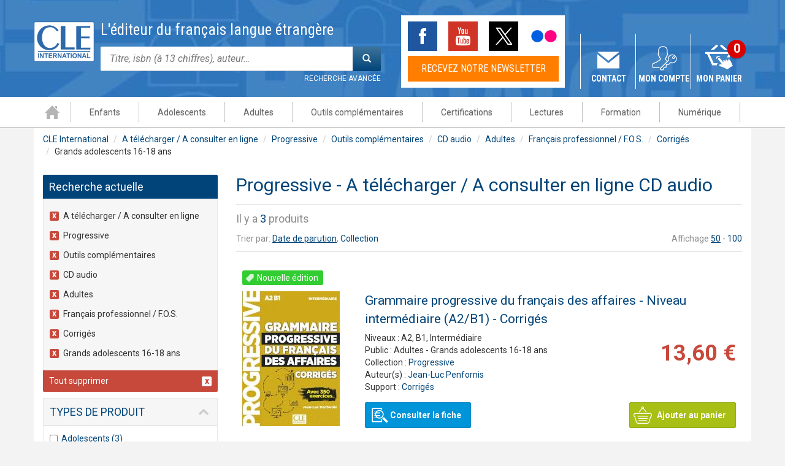

--- FILE ---
content_type: text/html; charset=utf-8
request_url: https://www.cle-international.com/recherche/support/a-telecharger-a-consulter-en-ligne-821/collection/progressive-604/im_field_univers_univers/outils-complementaires-544/support/cd-audio-755/public/adultes-734/methodes/814/support/corriges-758/public/grands-adolescents-16-18-ans-739
body_size: 20004
content:
<!DOCTYPE html>
<html lang="fr" dir="ltr"
  xmlns:fb="http://ogp.me/ns/fb#"
  xmlns:og="http://ogp.me/ns#">
<head profile="http://www.w3.org/1999/xhtml/vocab">
  <meta charset="utf-8">
  <meta name="viewport" content="width=device-width, initial-scale=1.0">
  <meta http-equiv="Content-Type" content="text/html; charset=utf-8" />
<link rel="prev" href="/recherche" />
<meta name="publisher" content="Editions CLE International" />
<meta name="author" content="Editions CLE International" />
<link rel="shortcut icon" href="https://www.cle-international.com/sites/all/themes/cle/favicon.ico" type="image/vnd.microsoft.icon" />
<meta property="og:site_name" content="CLE International" />
<meta property="og:type" content="website" />
<meta property="og:url" content="https://www.cle-international.com/recherche/support/a-telecharger-a-consulter-en-ligne-821/collection/progressive-604/im_field_univers_univers/outils-complementaires-544/support/cd-audio-755/public/adultes-734/methodes/814/support/corriges-758/public/grands-adolescents-16-18-ans-739" />
<meta property="og:title" content="Progressive - A télécharger / A consulter en ligne CD audio" />
<meta name="twitter:site" content="@cleinter" />
  <title>Progressive - A télécharger / A consulter en ligne CD audio</title>
  <link type="text/css" rel="stylesheet" href="https://www.cle-international.com/sites/default/files/css/css_lQaZfjVpwP_oGNqdtWCSpJT1EMqXdMiU84ekLLxQnc4.css" media="all" />
<link type="text/css" rel="stylesheet" href="https://www.cle-international.com/sites/default/files/css/css_iyxhxE3tZXZg2_xIqTUDaFubqGCy1BGxartnYununH8.css" media="all" />
<link type="text/css" rel="stylesheet" href="https://www.cle-international.com/sites/default/files/css/css_ZSMx4GbOFStLx6eCDFgvoZNBw-YQFn_wEcgj0oTUzEE.css" media="all" />
<link type="text/css" rel="stylesheet" href="https://cdn.jsdelivr.net/npm/bootstrap@3.3.5/dist/css/bootstrap.min.css" media="all" />
<link type="text/css" rel="stylesheet" href="https://cdn.jsdelivr.net/npm/@unicorn-fail/drupal-bootstrap-styles@0.0.2/dist/3.3.1/7.x-3.x/drupal-bootstrap.min.css" media="all" />
<link type="text/css" rel="stylesheet" href="https://www.cle-international.com/sites/default/files/css/css_MTzgzylyVd5lV-piaGjGjROWOGHJbQU1jrtjEgaJcHQ.css" media="all" />
  <!-- HTML5 element + Media queries support for IE6-8 -->
  <!--[if lt IE 9]>
    <script src="/sites/all/themes/cle/vendor/html5shiv/html5.js"></script>
    <script src="/sites/all/themes/cle/vendor/respond.js/respond.min.js"></script>
  <![endif]-->
  <!-- Didomi -->
  <script type="text/javascript">window.gdprAppliesGlobally=true;(function(){function a(e){if(!window.frames[e]){if(document.body&&document.body.firstChild){var t=document.body;var n=document.createElement("iframe");n.style.display="none";n.name=e;n.title=e;t.insertBefore(n,t.firstChild)}
    else{setTimeout(function(){a(e)},5)}}}function e(n,r,o,c,s){function e(e,t,n,a){if(typeof n!=="function"){return}if(!window[r]){window[r]=[]}var i=false;if(s){i=s(e,t,n)}if(!i){window[r].push({command:e,parameter:t,callback:n,version:a})}}e.stub=true;function t(a){if(!window[n]||window[n].stub!==true){return}if(!a.data){return}
      var i=typeof a.data==="string";var e;try{e=i?JSON.parse(a.data):a.data}catch(t){return}if(e[o]){var r=e[o];window[n](r.command,r.parameter,function(e,t){var n={};n[c]={returnValue:e,success:t,callId:r.callId};a.source.postMessage(i?JSON.stringify(n):n,"*")},r.version)}}
      if(typeof window[n]!=="function"){window[n]=e;if(window.addEventListener){window.addEventListener("message",t,false)}else{window.attachEvent("onmessage",t)}}}e("__tcfapi","__tcfapiBuffer","__tcfapiCall","__tcfapiReturn");a("__tcfapiLocator");(function(e){
      var t=document.createElement("script");t.id="spcloader";t.type="text/javascript";t.async=true;t.src="https://sdk.privacy-center.org/"+e+"/loader.js?target="+document.location.hostname;t.charset="utf-8";var n=document.getElementsByTagName("script")[0];n.parentNode.insertBefore(t,n)})("97d9cc3e-4f0e-4d58-ad0e-4b418ce971c9")})();</script>
  <script type="text/javascript">
    window.didomiConfig = {
      cookies: {
        didomiTokenCookieName: 'didomi_token_cle_ens',
        iabCookieName: 'custom_iab_cle_ens'
      }
    };
  </script>

  <!-- Google Tag Manager -->
  <script>(function(w,d,s,l,i){w[l]=w[l]||[];w[l].push({'gtm.start':
        new Date().getTime(),event:'gtm.js'});var f=d.getElementsByTagName(s)[0],
      j=d.createElement(s),dl=l!='dataLayer'?'&l='+l:'';j.async=true;j.src=
      'https://www.googletagmanager.com/gtm.js?id='+i+dl;f.parentNode.insertBefore(j,f);
    })(window,document,'script','dataLayer','GTM-WFW7773');</script>
  <!-- End Google Tag Manager -->

  <script src="https://www.cle-international.com/sites/default/files/js/js_I3lEOs8waDy_pPqeBhuRtsMtMiMlsOxEgh8cBTqkeAg.js"></script>
<script src="https://www.cle-international.com/sites/default/files/js/js_3GDfWv23jNtA_y2wXgrQBCJfsDpU56C1Us3xZ0WwiT0.js"></script>
<script src="https://cdn.jsdelivr.net/npm/bootstrap@3.3.5/dist/js/bootstrap.min.js"></script>
<script src="https://www.cle-international.com/sites/default/files/js/js_3i5JrNR71cpL8112HfZd9O9PKqYf6Oq6Wsu_pwn6bAY.js"></script>
<script>window.dataLayer = window.dataLayer || [] ;
window.dataLayer.push({"site":"CLE International","brand":"CLE","language":"fr","country":"France","environment":"production","page_typology":"Recherche","page_name":"Recherche","nombre_article_panier":"","filter_types_produit":"Outils complementaires","filter_public":"Adultes|Grands adolescents 16 18 ans","filter_niveaux":"","filter_cecr":"","filter_methodes":"Francais professionnel F O S","filter_categories":"","filter_tests_certifications":"","filter_collection":"Progressive","filter_support":"A telecharger A consulter en ligne|CD audio|Corriges","search_term":"","search_result_number":"3","user_logged":"non","user_profil_type":"Anonyme"});</script>
<script src="https://www.cle-international.com/sites/default/files/js/js_fDMxlxqa8MJ2cCm4wBfOVOsv7OnaNcjSugROFAQ4akE.js"></script>
<script type="didomi/javascript" data-vendor="c:google-4TYR6RNr">(function(i,s,o,g,r,a,m){i["GoogleAnalyticsObject"]=r;i[r]=i[r]||function(){(i[r].q=i[r].q||[]).push(arguments)},i[r].l=1*new Date();a=s.createElement(o),m=s.getElementsByTagName(o)[0];a.async=1;a.src=g;m.parentNode.insertBefore(a,m)})(window,document,"script","//www.google-analytics.com/analytics.js","ga");ga("create", "UA-1852175-3", {"cookieDomain":"auto","cookieExpires":32572800});ga("send", "pageview");</script>
<script src="https://www.cle-international.com/sites/default/files/js/js_g1fMD4FU7okrxGoyd68LBgyOUkmJDDe_QJHFvg5f8OM.js"></script>
<script src="https://www.cle-international.com/sites/default/files/js/js_hXAv81Pq4kPAhdah97P1q6u7zbhSA6Ii1yGyg458mQU.js"></script>
<script src="https://www.cle-international.com/sites/default/files/js/js__JuFmti1OZYyBBidIUJvoDOZg81ze1_8XkKpzZ5SPsY.js"></script>
<script>jQuery.extend(Drupal.settings, {"basePath":"\/","pathPrefix":"","setHasJsCookie":0,"ajaxPageState":{"theme":"cle","theme_token":"_rcnIC_doNLQegt0oSyH7SjkFCmeVTq15no9ODidxec","jquery_version":"1.7","js":{"sites\/all\/themes\/bootstrap\/js\/bootstrap.js":1,"sites\/all\/modules\/contrib\/jquery_update\/replace\/jquery\/1.7\/jquery.min.js":1,"misc\/jquery-extend-3.4.0.js":1,"misc\/jquery-html-prefilter-3.5.0-backport.js":1,"misc\/jquery.once.js":1,"misc\/drupal.js":1,"sites\/all\/modules\/custom\/rz_common\/js\/jquery-migrate-1.2.1.js":1,"misc\/form-single-submit.js":1,"misc\/ajax.js":1,"sites\/all\/modules\/contrib\/jquery_update\/js\/jquery_update.js":1,"https:\/\/cdn.jsdelivr.net\/npm\/bootstrap@3.3.5\/dist\/js\/bootstrap.min.js":1,"sites\/all\/modules\/custom\/rz_search\/js\/rz_search.js":1,"0":1,"public:\/\/languages\/fr_WYmp_9mgIyTPJTgiJMlQXhi8-Kw-zWEfA3JTnSJU1GY.js":1,"sites\/all\/modules\/contrib\/colorbox\/js\/colorbox.js":1,"sites\/all\/modules\/contrib\/colorbox\/styles\/default\/colorbox_style.js":1,"sites\/all\/modules\/contrib\/colorbox\/js\/colorbox_load.js":1,"sites\/all\/modules\/contrib\/colorbox\/js\/colorbox_inline.js":1,"sites\/all\/modules\/contrib\/lightbox2\/js\/lightbox.js":1,"sites\/all\/libraries\/infinite-scroll\/jquery.infinitescroll.js":1,"sites\/all\/modules\/custom\/rz_search\/js\/rz_scroll_button_extras.js":1,"sites\/all\/modules\/edupole\/edu_prospect\/js\/edu_prospect.js":1,"sites\/all\/modules\/contrib\/google_analytics\/googleanalytics.js":1,"1":1,"sites\/all\/modules\/contrib\/facetapi\/facetapi.js":1,"sites\/all\/modules\/contrib\/field_group\/field_group.js":1,"sites\/all\/themes\/bootstrap\/js\/misc\/_progress.js":1,"sites\/all\/modules\/custom\/editis_analytics\/js\/clm\/countryLocaleMap.js":1,"sites\/all\/modules\/custom\/editis_analytics\/js\/analytics.js":1,"sites\/all\/modules\/contrib\/colorbox_node\/colorbox_node.js":1,"sites\/all\/themes\/cle\/vendor\/bootstrap\/js\/bootstrap.min.js":1,"sites\/all\/themes\/cle\/scripts\/box.js":1,"sites\/all\/themes\/cle\/scripts\/nav-mobile.js":1,"sites\/all\/themes\/cle\/scripts\/scroll.js":1,"sites\/all\/themes\/cle\/scripts\/colorbox.js":1,"sites\/all\/themes\/cle\/scripts\/browser-update.js":1,"sites\/all\/themes\/bootstrap\/js\/misc\/ajax.js":1},"css":{"modules\/system\/system.base.css":1,"public:\/\/common\/custom.css":1,"sites\/all\/modules\/custom\/rz_search\/css\/rz_search.css":1,"sites\/all\/modules\/contrib\/colorbox_node\/colorbox_node.css":1,"sites\/all\/modules\/contrib\/date\/date_api\/date.css":1,"sites\/all\/modules\/contrib\/date\/date_popup\/themes\/datepicker.1.7.css":1,"sites\/all\/modules\/contrib\/facebook_wall\/css\/facebook_wall.css":1,"modules\/field\/theme\/field.css":1,"modules\/node\/node.css":1,"sites\/all\/modules\/custom\/rz_backoffice\/ckeditor\/rte_promo\/editor.css":1,"sites\/all\/modules\/contrib\/views\/css\/views.css":1,"sites\/all\/modules\/contrib\/ckeditor\/css\/ckeditor.css":1,"sites\/all\/modules\/contrib\/colorbox\/styles\/default\/colorbox_style.css":1,"sites\/all\/modules\/contrib\/ctools\/css\/ctools.css":1,"sites\/all\/modules\/contrib\/lightbox2\/css\/lightbox_alt.css":1,"sites\/all\/modules\/contrib\/panels\/css\/panels.css":1,"sites\/all\/modules\/edupole\/bordsso\/css\/style_accountManagement.css":1,"sites\/all\/modules\/contrib\/facetapi\/facetapi.css":1,"sites\/all\/modules\/edupole\/edu_prospect\/css\/edu_prospect.css":1,"sites\/all\/modules\/contrib\/menu_minipanels\/css\/menu_minipanels.css":1,"sites\/all\/themes\/cle\/templates\/panels\/plugins\/layouts\/retz_mini_menu_panel\/retz_mini_menu_panel.css":1,"https:\/\/cdn.jsdelivr.net\/npm\/bootstrap@3.3.5\/dist\/css\/bootstrap.min.css":1,"https:\/\/cdn.jsdelivr.net\/npm\/@unicorn-fail\/drupal-bootstrap-styles@0.0.2\/dist\/3.3.1\/7.x-3.x\/drupal-bootstrap.min.css":1,"sites\/all\/themes\/cle\/vendor\/bootstrap\/css\/bootstrap.min.css":1,"sites\/all\/themes\/cle\/stylesheets\/main.css":1}},"colorbox":{"opacity":"0.85","current":"{current} of {total}","previous":"\u00ab Prev","next":"Next \u00bb","close":"Fermer","maxWidth":"98%","maxHeight":"98%","fixed":true,"mobiledetect":true,"mobiledevicewidth":"480px","file_public_path":"\/sites\/default\/files","specificPagesDefaultValue":"admin*\nimagebrowser*\nimg_assist*\nimce*\nnode\/add\/*\nnode\/*\/edit\nprint\/*\nprintpdf\/*\nsystem\/ajax\nsystem\/ajax\/*"},"lightbox2":{"rtl":"0","file_path":"\/(\\w\\w\/)public:\/","default_image":"\/sites\/all\/modules\/contrib\/lightbox2\/images\/brokenimage.jpg","border_size":10,"font_color":"000","box_color":"fff","top_position":"","overlay_opacity":"0.6","overlay_color":"000","disable_close_click":true,"resize_sequence":0,"resize_speed":400,"fade_in_speed":400,"slide_down_speed":600,"use_alt_layout":1,"disable_resize":false,"disable_zoom":false,"force_show_nav":0,"show_caption":0,"loop_items":0,"node_link_text":"Voir les d\u00e9tails de l\u0026#039;image","node_link_target":0,"image_count":"Image !current sur !total","video_count":"Vid\u00e9o !current sur !total","page_count":"Page !current sur !total","lite_press_x_close":"Appuyez sur \u003Ca href=\u0022#\u0022 onclick=\u0022hideLightbox(); return FALSE;\u0022\u003E\u003Ckbd\u003Ex\u003C\/kbd\u003E\u003C\/a\u003E pour fermer","download_link_text":"","enable_login":false,"enable_contact":false,"keys_close":"c x 27","keys_previous":"p 37","keys_next":"n 39","keys_zoom":"z","keys_play_pause":"32","display_image_size":"original","image_node_sizes":"()","trigger_lightbox_classes":"","trigger_lightbox_group_classes":"","trigger_slideshow_classes":"","trigger_lightframe_classes":"","trigger_lightframe_group_classes":"","custom_class_handler":0,"custom_trigger_classes":"","disable_for_gallery_lists":true,"disable_for_acidfree_gallery_lists":true,"enable_acidfree_videos":true,"slideshow_interval":5000,"slideshow_automatic_start":true,"slideshow_automatic_exit":true,"show_play_pause":true,"pause_on_next_click":false,"pause_on_previous_click":true,"loop_slides":false,"iframe_width":600,"iframe_height":400,"iframe_border":1,"enable_video":false,"useragent":"Mozilla\/5.0 (Macintosh; Intel Mac OS X 10_15_7) AppleWebKit\/537.36 (KHTML, like Gecko) Chrome\/131.0.0.0 Safari\/537.36; ClaudeBot\/1.0; +claudebot@anthropic.com)"},"rz_search_fold":false,"urlIsAjaxTrusted":{"\/recherche\/support\/a-telecharger-a-consulter-en-ligne-821\/collection\/progressive-604\/im_field_univers_univers\/outils-complementaires-544\/support\/cd-audio-755\/public\/adultes-734\/methodes\/814\/support\/corriges-758\/public\/grands-adolescents-16-18-ans-739?destination=recherche\/support\/a-telecharger-a-consulter-en-ligne-821\/collection\/progressive-604\/im_field_univers_univers\/outils-complementaires-544\/support\/cd-audio-755\/public\/adultes-734\/methodes\/814\/support\/corriges-758\/public\/grands-adolescents-16-18-ans-739":true,"\/recherche\/support\/a-telecharger-a-consulter-en-ligne-821\/collection\/progressive-604\/im_field_univers_univers\/outils-complementaires-544\/support\/cd-audio-755\/public\/adultes-734\/methodes\/814\/support\/corriges-758\/public\/grands-adolescents-16-18-ans-739":true,"\/recherche":true},"googleanalytics":{"trackColorbox":1},"facetapi":{"facets":[{"limit":"20","id":"facetapi-facet-apachesolrsolr-block-im-field-univers-univers","searcher":"apachesolr@solr","realmName":"block","facetName":"im_field_univers_univers","queryType":"term","widget":"facetapi_checkbox_links","showMoreText":"Show more","showFewerText":"Show fewer","makeCheckboxes":1},{"limit":"20","id":"facetapi-facet-apachesolrsolr-block-im-field-index-m4","searcher":"apachesolr@solr","realmName":"block","facetName":"im_field_index_m4","queryType":"term","widget":"rz_search_univers","showMoreText":"Show more","showFewerText":"Show fewer","makeCheckboxes":1},{"limit":"20","id":"facetapi-facet-apachesolrsolr-block-univers-800","searcher":"apachesolr@solr","realmName":"block","facetName":"univers-800","queryType":null,"widget":"rz_search_univers","showMoreText":"Show more","showFewerText":"Show fewer","makeCheckboxes":1},{"limit":"20","id":"facetapi-facet-apachesolrsolr-block-univers-801","searcher":"apachesolr@solr","realmName":"block","facetName":"univers-801","queryType":null,"widget":"rz_search_univers","showMoreText":"Show more","showFewerText":"Show fewer","makeCheckboxes":1},{"limit":"20","id":"facetapi-facet-apachesolrsolr-block-univers-802","searcher":"apachesolr@solr","realmName":"block","facetName":"univers-802","queryType":null,"widget":"rz_search_univers","showMoreText":"Show more","showFewerText":"Show fewer","makeCheckboxes":1},{"limit":"20","id":"facetapi-facet-apachesolrsolr-block-univers-803","searcher":"apachesolr@solr","realmName":"block","facetName":"univers-803","queryType":null,"widget":"facetapi_checkbox_links","showMoreText":"Show more","showFewerText":"Show fewer","makeCheckboxes":1},{"limit":"20","id":"facetapi-facet-apachesolrsolr-block-univers-825","searcher":"apachesolr@solr","realmName":"block","facetName":"univers-825","queryType":null,"widget":"facetapi_checkbox_links","showMoreText":"Show more","showFewerText":"Show fewer","makeCheckboxes":1},{"limit":"0","id":"facetapi-facet-apachesolrsolr-block-im-field-collection","searcher":"apachesolr@solr","realmName":"block","facetName":"im_field_collection","queryType":"term","widget":"facetapi_checkbox_links","showMoreText":"Show more","showFewerText":"Show fewer","makeCheckboxes":1},{"limit":"0","id":"facetapi-facet-apachesolrsolr-block-im-field-ouvrage-support","searcher":"apachesolr@solr","realmName":"block","facetName":"im_field_ouvrage_support","queryType":"term","widget":"facetapi_checkbox_links","showMoreText":"Show more","showFewerText":"Show fewer","makeCheckboxes":1}]},"field_group":{"div":"search_result","html5":"search_result"},"colorbox_node":{"width":"600px","height":"600px"},"bootstrap":{"anchorsFix":"0","anchorsSmoothScrolling":"0","formHasError":1,"popoverEnabled":1,"popoverOptions":{"animation":1,"html":0,"placement":"right","selector":"","trigger":"click","triggerAutoclose":1,"title":"","content":"","delay":0,"container":"body"},"tooltipEnabled":1,"tooltipOptions":{"animation":1,"html":0,"placement":"auto left","selector":"","trigger":"hover focus","delay":0,"container":"body"}}});</script>

  <script type="text/javascript" defer="defer" src="//try.abtasty.com/cfe7cf6bd10b13ecae656354c02b0d35.js"></script>
</head>
<body class="html not-front not-logged-in no-sidebars page-recherche page-recherche-support page-recherche-support-a-telecharger-a-consulter-en-ligne-821 page-recherche-support-a-telecharger-a-consulter-en-ligne-821-collection page-recherche-support-a-telecharger-a-consulter-en-ligne-821-collection-progressive-604 page-recherche-support-a-telecharger-a-consulter-en-ligne-821-collection-progressive-604-im-field-univers-univers page-recherche-support-a-telecharger-a-consulter-en-ligne-821-collection-progressive-604-im-field-univers-univers-outils-complementaires-544 page-recherche-support-a-telecharger-a-consulter-en-ligne-821-collection-progressive-604-im-field-univers-univers-outils-complementaires-544-support page-recherche-support-a-telecharger-a-consulter-en-ligne-821-collection-progressive-604-im-field-univers-univers-outils-complementaires-544-support-cd-audio-755 page-recherche-support-a-telecharger-a-consulter-en-ligne-821-collection-progressive-604-im-field-univers-univers-outils-complementaires-544-support-cd-audio-755-public page-recherche-support-a-telecharger-a-consulter-en-ligne-821-collection-progressive-604-im-field-univers-univers-outils-complementaires-544-support-cd-audio-755-public-adultes-734 page-recherche-support-a-telecharger-a-consulter-en-ligne-821-collection-progressive-604-im-field-univers-univers-outils-complementaires-544-support-cd-audio-755-public-adultes-734-methodes page-recherche-support-a-telecharger-a-consulter-en-ligne-821-collection-progressive-604-im-field-univers-univers-outils-complementaires-544-support-cd-audio-755-public-adultes-734-methodes- page-recherche-support-a-telecharger-a-consulter-en-ligne-821-collection-progressive-604-im-field-univers-univers-outils-complementaires-544-support-cd-audio-755-public-adultes-734-methodes-814 page-recherche-support-a-telecharger-a-consulter-en-ligne-821-collection-progressive-604-im-field-univers-univers-outils-complementaires-544-support-cd-audio-755-public-adultes-734-methodes-support [base64] [base64] [base64]" >
<!-- Google Tag Manager (noscript) -->
<noscript><iframe src="https://www.googletagmanager.com/ns.html?id=GTM-WFW7773"
                  height="0" width="0" style="display:none;visibility:hidden"></iframe></noscript>
<!-- End Google Tag Manager (noscript) -->
  <div id="skip-link">
    <a href="#main" class="element-invisible element-focusable">Aller au contenu principal</a>
  </div>
    <div id="page" class="page advanced-search">

  <!-- Header -->
  <div id="header">
    <!-- Top header -->
    <div id="top-header">
      <div class="container contenu">
        <div class="row show-grid">
          <div class="text-center">
                      </div>
        </div>
      </div>
    </div>
    <!-- / Top header -->

    <!-- Mid header -->
    <div id="mid-header">
      <!-- Brand and toggle get grouped for better mobile display -->
      <button type="button" class="navbar-toggle" data-toggle="collapse" data-target="#bs-example-navbar-collapse-1">
        <span class="sr-only">Toggle navigation</span>
        <span class="icon-bar"></span>
        <span class="icon-bar"></span>
        <span class="icon-bar"></span>
      </button>

      <div class="container">
        <div class="row show-grid">
            <div class="region region-mid-header">
    <section id="block-rz-common-rz-common-logo" class="block block-rz-common clearfix">

      
  <div id="logo" class="logo"><a href="https://www.cle-international.com" title="Accueil" rel="home"><img src="/sites/all/themes/cle/images/layout/logo.png" alt="Cle international" /></a></div>
</section>
<section id="block-search-form" class="block block-search clearfix">

      
  <form class="form-search content-search" action="/recherche" method="post" id="search-block-form" accept-charset="UTF-8"><div><div>
      <p class='lead'>L'éditeur du français langue étrangère</p><div class="input-group"><input title="Indiquer les termes à rechercher" placeholder="Titre, isbn (à 13 chiffres), auteur…" class="form-control form-text" type="text" id="edit-search-block-form--2" name="search_block_form" value="" size="15" maxlength="128" /><span class="input-group-btn"><button type="submit" class="btn btn-primary"><span class="icon glyphicon glyphicon-search" aria-hidden="true"></span>
</button></span></div><a href="/recherche" class="advanced-search">Recherche avancée</a><div class="form-actions form-wrapper form-group" id="edit-actions"><button class="element-invisible btn btn-primary form-submit" type="submit" id="edit-submit" name="op" value="Rechercher">Rechercher</button>
</div><input type="hidden" name="form_build_id" value="form-JOtuMWnZoMCb2hmsPVkJkN6Fc35qFdvyIa4OzzdW6Rk" />
<input type="hidden" name="form_id" value="search_block_form" />
</div>
</div></form>
</section>
<section id="block-rz-common-rz-common-social" class="block block-rz-common clearfix">

      
  <ul class="social-network"><li><a href="https://www.facebook.com/CLEInternational" target="_blank" class="facebook">Facebook</a></li>
<li><a href="https://www.youtube.com/user/MarketingCle" target="_blank" class="youtube">Youtube</a></li>
<li><a href="https://twitter.com/cleinter" target="_blank" class="twitter">Twitter</a></li>
<li><a href="https://www.flickr.com/photos/cleinternational/sets" target="_blank" class="flickr">Flickr</a></li>
</ul><a href="#footer" class="newsletter">Recevez notre newsletter</a>
</section>
<section id="block-rz-common-rz-common-contact" class="block block-rz-common clearfix">

      
  <a href="/contact-formulaire.html">Contact</a>
</section>
<section id="block-rz-common-rz-common-mon-compte" class="block block-rz-common clearfix">

      
  <a class="dropdown-toggle" data-toggle="dropdown" href="/">Mon compte</a><div class="dropdown-menu"><div class="titre-h3">Se connecter</div><form action="/recherche/support/a-telecharger-a-consulter-en-ligne-821/collection/progressive-604/im_field_univers_univers/outils-complementaires-544/support/cd-audio-755/public/adultes-734/methodes/814/support/corriges-758/public/grands-adolescents-16-18-ans-739?destination=recherche/support/a-telecharger-a-consulter-en-ligne-821/collection/progressive-604/im_field_univers_univers/outils-complementaires-544/support/cd-audio-755/public/adultes-734/methodes/814/support/corriges-758/public/grands-adolescents-16-18-ans-739" method="post" id="user-login-form" accept-charset="UTF-8"><div><div class="form-item form-item-name form-type-textfield form-group"><input placeholder="votre identifiant" class="form-control form-text required" type="text" id="edit-name" name="name" value="" size="15" maxlength="60" /></div><div class="form-item form-item-pass form-type-password form-group"><input autocomplete="off" placeholder="votre mot de passe" class="form-control form-text required" type="password" id="edit-pass" name="pass" size="15" maxlength="128" /></div><button type="submit" id="edit-submit--2" name="op" value="Ok" class="btn btn-default form-submit">Ok</button>
<a href="/user/password" title="Demander un nouveau mot de passe par courriel." class="forgot-password">Demander un nouveau mot de passe</a><input type="hidden" name="form_build_id" value="form-rtJb8PePNSL1gX6VaDR4S2DXdKAJsl1mQyY3oDb4IDI" />
<input type="hidden" name="form_id" value="user_login_block" />
</div></form><div class="creation-compte"><p class="title">Vous n'êtes pas inscrit ?</p><a href="/user/register" title="Créer un compte" class="create-account">Créer un compte</a><p class="title">Les avantages</p><ul class="items"><li>Activer ou accéder gratuitement à nos ressources</li><li>Recevoir des informations sur nos nouveautés et nos formations</li><li>Gérer votre compte</li></ul></div></div>
</section>
<section id="block-rz-common-rz-common-panier" class="block block-rz-common clearfix">

      
  <a href="/cart">Mon panier</a><div class="count">0</div>
</section>
  </div>
        </div>
      </div>
    </div>
    <!-- / Mid header -->

    <!-- Bottom header -->
    <div id="bot-header">
      <header id="navbar">
        <div class="container">
            <div class="region region-bot-header">
    <nav id="block-menu-menu-menu-univers cbp-hrmenu" class="block block-menu clearfix cbp-hrmenu">

  <ul class="menu nav"><li class="first leaf"><a href="/" title="">Accueil</a></li>
<li class="leaf"><a href="/enfants/" title="" class="menu-minipanel menu-minipanel-2442 menuparent">Enfants</a><div class="menu-minipanel-panel menu-minipanel-enfants">
  <div class="cbp-hrsub">
  <div class="cbp-hrsub-inner">
    <div class="container"> 

      <!--MENU CLASSIQUE-->
      <div class="row">
        <div class="panel-pane pane-custom pane-2"  >
  
      
  
  <div class="pane-content">
    <div class="col-sm-2">
<div class="title">Matériels</div>
<ul><li><a href="/recherche/im_field_univers_univers/enfants-541/methodes/693">Méthodes</a></li>
<li><a href="/recherche/im_field_univers_univers/enfants-541/im_field_univers_univers/outils-complementaires-544">Certifications</a></li>
<li><a href="/recherche/im_field_univers_univers/enfants-541/im_field_univers_univers/lectures-543">Lectures</a></li>
<li><a href="/recherche/im_field_univers_univers/enfants-541/im_field_univers_univers/numerique-545">Numérique</a></li>
</ul></div>
<div class="col-sm-2">
<div class="title">Public</div>
<ul><li><a href="/recherche/im_field_univers_univers/enfants-541/public/jeunes-enfants-5-6-ans-820">Jeunes enfants 5-6 ans</a></li>
<li><a href="/recherche/im_field_univers_univers/enfants-541/public/enfants-7-10-ans-736">Enfants 7-10 ans</a></li>
</ul></div>
  </div>

  
  </div>
<div class="panel-separator"></div><div class="panel-pane pane-custom pane-3"  >
  
      
  
  <div class="pane-content">
    <div class="col-sm-2">
<div class="title">Niveaux</div>
<ul><li><a href="/recherche/im_field_univers_univers/enfants-541/cecr/785">Débutant complet – A1.1</a></li>
<li><a href="/recherche/im_field_univers_univers/enfants-541/cecr/705">Débutant - A1</a></li>
<li><a href="/recherche/im_field_univers_univers/enfants-541/cecr/797">Intermédiaire – A2</a></li>
</ul></div>
  </div>

  
  </div>
<div class="panel-separator"></div><div class="panel-pane pane-custom pane-4"  >
  
      
  
  <div class="pane-content">
    <div class="col-sm-2">
<div class="title">Collections</div>
<ul><li><a href="/recherche/collection/alex-et-zoe-549">Alex et Zoé</a></li>
<li><a href="/recherche/collection/clementine-855 ">Clémentine</a></li>
<li><a href="/delf-prim-niveau-a1-livre-cd-9782090380101.html">DELF Prim</a></li>
<li><a href="/recherche/collection/graine-de-lecture-576">Graine de lecture</a></li>
<li><a href="/recherche/collection/jus-d-orange-585">Jus d’orange</a></li>
<li><a href="/collection/macaron/">Macaron</a></li>
<li><a href="/recherche/collection/ma-premiere-870">Ma première</a></li>
<li><a href="/recherche?text=trompette">Trompette</a></li>
<li><a href="/recherche/collection/zigzag-618">ZigZag</a></li>
</ul></div>
<div class="col-sm-2">
<div class="title">Espace digital</div>
<ul><li><a href="http://alex-et-zoe.cle-international.com" target="_blank">Alex et Zoé</a></li>
<li><a href="http://clementine.cle-international.com" target="_blank">Clémentine</a></li>
<li><a href="http://jusdorange.cle-international.com" target="_blank">Jus d’orange</a></li>
<li><a href="https://macaron.cle-international.com" target="_blank">Macaron</a></li>
<li><a href="https://ma-premiere-grammaire.cle-international.com/" target="_blank">Ma première grammaire</a></li>
<li><a href="https://trompette.cle-international.com/" target="_blank">Trompette</a></li>
<li><a href="http://zigzag.cle-international.com" target="_blank">ZigZag</a></li>
</ul></div>
  </div>

  
  </div>
      </div>
      <!--END MENU CLASSIQUE--> 

      <!--ZONE VIDEO ET BANNIERE-->
      <div class="row">
        <div class="col-sm-4">
          <div class="panel-pane pane-promo-ref pane-reference"  >
  
      
  
  <div class="pane-content">
    <div class="entity entity-rz-promo rz-promo-video title-fo clearfix">

  
  <div class="content">
    <div class="field field-name-field-promo-titre-fo field-type-text field-label-hidden"><div class="field-items"><div class="field-item even">Trompette 2 – Un long voyage ! </div></div></div><div class="field field-name-field-promo-video-em field-type-text field-label-hidden"><div class="field-items"><div class="field-item even"><iframe class="youtube-player" type="text/html" width="480" height="360" src="//www.youtube.com/embed/U9PAt4cvbV4?wmode=transparent" frameborder="0"></iframe></div></div></div>  </div>
</div>
  </div>

  
  </div>
        </div>
        <div class="col-sm-4">
          <div class="panel-pane pane-promo-ref pane-reference"  >
  
      
  
  <div class="pane-content">
    <div class="entity entity-rz-promo rz-promo-video title-fo clearfix">

  
  <div class="content">
    <div class="field field-name-field-promo-titre-fo field-type-text field-label-hidden"><div class="field-items"><div class="field-item even">Macaron, pour apprendre avec gourmandise !</div></div></div><div class="field field-name-field-promo-video-em field-type-text field-label-hidden"><div class="field-items"><div class="field-item even"><iframe class="youtube-player" type="text/html" width="480" height="360" src="//www.youtube.com/embed/zkzfl6zYRsQ?wmode=transparent" frameborder="0"></iframe></div></div></div>  </div>
</div>
  </div>

  
  </div>
        </div>
        <div class="col-sm-4">
          <div class="panel-pane pane-promo-ref pane-reference"  >
  
      
  
  <div class="pane-content">
    <div class="entity entity-rz-promo rz-promo-image-texte title-fo clearfix" style="background-color: transparent;">

  
  <div class="content clearfix">
    <div class="field field-name-field-promo-titre-fo field-type-text field-label-hidden"><div class="field-items"><div class="field-item even">Grammaire illustrée pour enfants et jeunes adolescents</div></div></div><div class="field field-name-field-promo-image field-type-image field-label-hidden"><div class="field-items"><div class="field-item even"><a href="https://issuu.com/marketingcle/docs/ma_premie_re_grammaire" target="_blank"><img class="img-responsive" src="https://www.cle-international.com/sites/default/files/87/ma-premiere-grammaire.png" width="347" height="195" alt="Ma première grammaire" /></a></div></div></div>  </div>
</div>
  </div>

  
  </div>
        </div>
      </div>
      <!--END ZONE VIDEO ET BANNIERE--> 

      <!--ZONE LIEN VERS TOUT-->
      <div class="row">
        <div class="panel-pane pane-custom pane-1"  >
  
      
  
  <div class="pane-content">
    <div class="col-xs-12 text-center all-product"><a href="/recherche/im_field_univers_univers/enfants-541">Enfants</a></div>
  </div>

  
  </div>
      </div>
      <!--ZONE LIEN VERS TOUT--> 

    </div>
  </div>
  <!-- /cbp-hrsub-inner --> 
</div>
</div>
</li>
<li class="leaf"><a href="/adolescents/" title="" class="menu-minipanel menu-minipanel-2443 menuparent">Adolescents</a><div class="menu-minipanel-panel menu-minipanel-adolescents">
  <div class="cbp-hrsub">
  <div class="cbp-hrsub-inner">
    <div class="container"> 

      <!--MENU CLASSIQUE-->
      <div class="row">
        <div class="panel-pane pane-custom pane-6"  >
  
      
  
  <div class="pane-content">
    <div class="col-sm-2">
<div class="title">Matériels</div>
<ul><li><a href="/recherche/im_field_univers_univers/adolescents-538/methodes/693">Méthodes</a></li>
<li><a href="/recherche/im_field_univers_univers/adolescents-538/im_field_univers_univers/outils-complementaires-544">Outils complémentaires</a></li>
<li><a href="/recherche/im_field_univers_univers/adolescents-538/im_field_univers_univers/certifications-540">Certifications</a></li>
<li><a href="/recherche/im_field_univers_univers/adolescents-538/im_field_univers_univers/lectures-543">Lectures</a></li>
<li><a href="/recherche/im_field_univers_univers/adolescents-538/im_field_univers_univers/numerique-545">Numérique</a></li>
</ul></div>
<div class="col-sm-2">
<div class="title">Niveaux</div>
<ul><li><a href="/recherche/im_field_univers_univers/adolescents-538/cecr/785">Débutant complet – A1.1</a></li>
<li><a href="/recherche/im_field_univers_univers/adolescents-538/cecr/705">Débutant - A1</a></li>
<li><a href="/recherche/im_field_univers_univers/adolescents-538/cecr/797/cecr/798">Intermédiaire – A2/B1</a></li>
<li><a href="/recherche/im_field_univers_univers/adolescents-538/cecr/790">Avancé - B2</a></li>
</ul></div>
<div class="col-sm-2">
<div class="title">Public</div>
<ul><li><a href="/recherche/im_field_univers_univers/adolescents-538/public/jeunes-adolescents-11-15-ans-740">Jeunes adolescents 11-15 ans</a></li>
<li><a href="/recherche/im_field_univers_univers/adolescents-538/public/grands-adolescents-16-18-ans-739">Grands adolescents 16-18 ans</a></li>
</ul></div>
  </div>

  
  </div>
<div class="panel-separator"></div><div class="panel-pane pane-custom pane-7"  >
  
      
  
  <div class="pane-content">
    <div class="col-sm-2">
<div class="title">Collections</div>
<ul><li><a href="/recherche/collection/laclasse-854">#LaClasse</a></li>
<li><a href="/recherche/collection/abc-delf-546?text=Junior%20scolaire">ABCDELF Junior Scolaire</a></li>
<li><a href="/recherche/collection/en-vrai-877">En Vrai</a></li>
<li><a href="/collection/grammaire-point-ado/">Grammaire point ado</a></li>
<li><a href="/collection/j-aime/">J'aime</a></li>
<li><a href="/recherche/collection/lectures-decouverte-863/im_field_univers_univers/adolescents-538">Lectures Découverte</a></li>
<li><a href="/recherche/collection/lectures-mise-en-scene-591">Lectures Mise en Scène</a></li>
<li><a href="/collection/pause-lecture-facile/">Lectures Pause lecture</a></li>
<li><a href="/recherche/collection/merci-593">Merci !</a></li>
<li><a href="/recherche/collection/pixel-600">Nouveau Pixel</a></li>
</ul></div>
<div class="col-sm-2">
<div class="title">Espace digital</div>
<ul><li><a href="https://la-classe.cle-international.com/" target="_blank">#LaClasse</a></li>
<li><a href="https://decouverte.cle-international.com/" target="_blank">Découverte </a></li>
<li><a href="https://en-vrai.cle-international.com/" target="_blank">En Vrai</a></li>
<li><a href="https://jaime.cle-international.com/" target="_blank">J'aime</a></li>
<li><a href="https://lectures-cle-francais-facile.cle-international.com/" target="_blank">Lectures CLE en français facile </a></li>
<li><a href="https://ma-premiere-grammaire.cle-international.com/" target="_blank">Ma première grammaire</a></li>
<li><a href="https://merci.cle-international.com" target="_blank">Merci</a></li>
<li><a href="https://pixel.cle-international.com/" target="_blank">Nouveau Pixel</a></li>
</ul></div>
  </div>

  
  </div>
      </div>
      <!--END MENU CLASSIQUE--> 

      <!--ZONE VIDEO ET BANNIERE-->
      <div class="row">
        <div class="col-sm-4">
          <div class="panel-pane pane-promo-ref pane-reference"  >
  
      
  
  <div class="pane-content">
    <div class="entity entity-rz-promo rz-promo-video title-fo clearfix">

  
  <div class="content">
    <div class="field field-name-field-promo-titre-fo field-type-text field-label-hidden"><div class="field-items"><div class="field-item even">Présentation de la collection J&#039;aime</div></div></div><div class="field field-name-field-promo-video-em field-type-text field-label-hidden"><div class="field-items"><div class="field-item even"><iframe class="youtube-player" type="text/html" width="480" height="360" src="//www.youtube.com/embed/hb8KpajqQJw?wmode=transparent" frameborder="0"></iframe></div></div></div>  </div>
</div>
  </div>

  
  </div>
        </div>
        <div class="col-sm-4">
          <div class="panel-pane pane-promo-ref pane-reference"  >
  
      
  
  <div class="pane-content">
    <div class="entity entity-rz-promo rz-promo-image-texte title-fo clearfix" style="background-color: transparent;">

  
  <div class="content clearfix">
    <div class="field field-name-field-promo-titre-fo field-type-text field-label-hidden"><div class="field-items"><div class="field-item even">#LaClasse, méthode de français pour adolescents</div></div></div><div class="field field-name-field-promo-image field-type-image field-label-hidden"><div class="field-items"><div class="field-item even"><a href="https://issuu.com/marketingcle/stacks/aaca1a14a4c348c09d4a70abb7086904" target="_blank"><img class="img-responsive" src="https://www.cle-international.com/sites/default/files/89/laclasse.png" width="347" height="195" alt="#LaClasse" /></a></div></div></div>  </div>
</div>
  </div>

  
  </div>
        </div>
        <div class="col-sm-4">
          <div class="panel-pane pane-promo-ref pane-reference"  >
  
      
  
  <div class="pane-content">
    <div class="entity entity-rz-promo rz-promo-image-texte title-fo clearfix" style="background-color: transparent;">

  
  <div class="content clearfix">
    <div class="field field-name-field-promo-titre-fo field-type-text field-label-hidden"><div class="field-items"><div class="field-item even">En Vrai, méthode de français pour adolescents</div></div></div><div class="field field-name-field-promo-image field-type-image field-label-hidden"><div class="field-items"><div class="field-item even"><a href="https://issuu.com/marketingcle/docs/9782090362190_01-20w1" target="_blank"><img class="img-responsive" src="https://www.cle-international.com/sites/default/files/105/vignetteenvrai.png" width="347" height="200" alt="" /></a></div></div></div>  </div>
</div>
  </div>

  
  </div>
        </div>
      </div>
      <!--END ZONE VIDEO ET BANNIERE--> 

      <!--ZONE LIEN VERS TOUT-->
      <div class="row">
        <div class="panel-pane pane-custom pane-5"  >
  
      
  
  <div class="pane-content">
    <div class="col-xs-12 text-center all-product"><a href="/recherche/im_field_univers_univers/adolescents-538">Adolescents</a></div>
  </div>

  
  </div>
      </div>
      <!--ZONE LIEN VERS TOUT--> 

    </div>
  </div>
  <!-- /cbp-hrsub-inner --> 
</div>
</div>
</li>
<li class="leaf"><a href="/adultes/" title="" class="menu-minipanel menu-minipanel-2444 menuparent">Adultes</a><div class="menu-minipanel-panel menu-minipanel-adultes">
  <div class="cbp-hrsub">
  <div class="cbp-hrsub-inner">
    <div class="container"> 

      <!--MENU CLASSIQUE-->
      <div class="row">
        <div class="panel-pane pane-custom pane-9"  >
  
      
  
  <div class="pane-content">
    <div class="col-sm-3">
<div class="title">Matériels</div>
<ul><li><a href="/recherche/im_field_univers_univers/adultes-539/methodes/693">Méthodes</a></li>
<li><a href="/recherche/im_field_univers_univers/adultes-539/im_field_univers_univers/outils-complementaires-544">Outils complémentaires</a></li>
<li><a href="/recherche/im_field_univers_univers/adultes-539/im_field_univers_univers/certifications-540">Certifications</a></li>
<li><a href="/recherche/im_field_univers_univers/adultes-539/methodes/814">Français professionnel / F.O.S.</a></li>
<li><a href="/recherche/im_field_univers_univers/adultes-539/methodes/812">Français pour migrants / F.L.I.</a></li>
<li><a href="/recherche/im_field_univers_univers/adultes-539/im_field_univers_univers/numerique-545">Numérique</a></li>
</ul></div>
<div class="col-sm-3">
<div class="title">Niveaux</div>
<ul><li><a href="/recherche/im_field_univers_univers/adultes-539/cecr/785">Débutant complet – A1.1</a></li>
<li><a href="/recherche/im_field_univers_univers/adultes-539/cecr/705">Débutant - A1</a></li>
<li><a href="/recherche/im_field_univers_univers/adultes-539/cecr/797/cecr/798">Intermédiaire – A2/B1</a></li>
<li><a href="/recherche/im_field_univers_univers/adultes-539/cecr/790">Avancé – B2</a></li>
<li><a href="/recherche/im_field_univers_univers/adultes-539/cecr/791/cecr/793">Perfectionnement – C1/C2</a></li>
</ul></div>
  </div>

  
  </div>
<div class="panel-separator"></div><div class="panel-pane pane-custom pane-10"  >
  
      
  
  <div class="pane-content">
    <div class="col-sm-2">
<div class="title">Collections</div>
<ul><li><a href="/recherche/collection/abc-delf-546/public/grands-adolescents-16-18-ans-739/public/adultes-734">ABC</a></li>
<li><a href="/collection/collection-pro/">Collection PRO</a></li>
<li><a href="/recherche/collection/en-contact-876">En contact</a></li>
<li><a href="/recherche/collection/interactions-581">Interactions</a></li>
<li><a href="/collection/le-francais-pour-tous/">Le français pour tous</a></li>
<li><a href="/recherche/collection/nickel-595">Nickel</a></li>
<li><a href="/recherche/collection/odyssee-868">Odyssée</a></li>
<li><a href="/recherche/collection/tendances-609">Tendances</a></li>
<li><a href="/recherche/collection/vite-et-bien-616">Vite et Bien</a></li>
</ul></div>
<div class="col-sm-2">
<div class="title">Espace digital</div>
<ul><li><a href="https://echo.cle-international.com/">Echo 2ème édition </a></li>
<li><a href="https://en-contact.cle-international.com/">En contact</a></li>
<li><a href="https://interactions.cle-international.com/">Interactions</a></li>
<li><a href="https://odyssee.cle-international.com/">Odyssée</a></li>
<li><a href="https://premium.cle-international.com/">Premium</a></li>
<li><a href="https://tendances.cle-international.com/">Tendances</a></li>
<li><a href="https://vite-et-bien.cle-international.com/">Vite et Bien</a></li>
</ul></div>
  </div>

  
  </div>
      </div>
      <!--END MENU CLASSIQUE--> 

      <!--ZONE VIDEO ET BANNIERE-->
      <div class="row">
        <div class="col-sm-4">
          <div class="panel-pane pane-promo-ref pane-reference"  >
  
      
  
  <div class="pane-content">
    <div class="entity entity-rz-promo rz-promo-video title-fo clearfix">

  
  <div class="content">
    <div class="field field-name-field-promo-titre-fo field-type-text field-label-hidden"><div class="field-items"><div class="field-item even">Présentation En contact</div></div></div><div class="field field-name-field-promo-video-em field-type-text field-label-hidden"><div class="field-items"><div class="field-item even"><iframe class="youtube-player" type="text/html" width="480" height="360" src="//www.youtube.com/embed/8JZNfdYQ-6o?wmode=transparent" frameborder="0"></iframe></div></div></div>  </div>
</div>
  </div>

  
  </div>
        </div>
        <div class="col-sm-4">
          <div class="panel-pane pane-promo-ref pane-reference"  >
  
      
  
  <div class="pane-content">
    <div class="entity entity-rz-promo rz-promo-video title-fo clearfix">

  
  <div class="content">
    <div class="field field-name-field-promo-titre-fo field-type-text field-label-hidden"><div class="field-items"><div class="field-item even">Présentation Odyssée</div></div></div><div class="field field-name-field-promo-video-em field-type-text field-label-hidden"><div class="field-items"><div class="field-item even"><iframe class="youtube-player" type="text/html" width="480" height="360" src="//www.youtube.com/embed/LO8Ppf33KBo?wmode=transparent" frameborder="0"></iframe></div></div></div>  </div>
</div>
  </div>

  
  </div>
        </div>
        <div class="col-sm-4">
          <div class="panel-pane pane-promo-ref pane-reference"  >
  
      
  
  <div class="pane-content">
    <div class="entity entity-rz-promo rz-promo-video title-fo clearfix">

  
  <div class="content">
    <div class="field field-name-field-promo-titre-fo field-type-text field-label-hidden"><div class="field-items"><div class="field-item even">La collection Tendances</div></div></div><div class="field field-name-field-promo-video-em field-type-text field-label-hidden"><div class="field-items"><div class="field-item even"><iframe class="youtube-player" type="text/html" width="480" height="360" src="//www.youtube.com/embed/3LyoMcTZXfs?wmode=transparent" frameborder="0"></iframe></div></div></div>  </div>
</div>
  </div>

  
  </div>
        </div>
      </div>
      <!--END ZONE VIDEO ET BANNIERE--> 

      <!--ZONE LIEN VERS TOUT-->
      <div class="row">
        <div class="panel-pane pane-custom pane-8"  >
  
      
  
  <div class="pane-content">
    <div class="col-xs-12 text-center all-product"><a href="/recherche/im_field_univers_univers/adultes-539">Adultes</a></div>
  </div>

  
  </div>
      </div>
      <!--ZONE LIEN VERS TOUT--> 

    </div>
  </div>
  <!-- /cbp-hrsub-inner --> 
</div>
</div>
</li>
<li class="leaf"><a href="/outils-complementaires/" title="" class="menu-minipanel menu-minipanel-2445 menuparent">Outils complémentaires</a><div class="menu-minipanel-panel menu-minipanel-outils-complementaires">
  <div class="cbp-hrsub">
  <div class="cbp-hrsub-inner">
    <div class="container"> 

      <!--MENU CLASSIQUE-->
      <div class="row">
        <div class="panel-pane pane-custom pane-12"  >
  
      
  
  <div class="pane-content">
    <div class="col-sm-2">
<div class="title">Public</div>
<ul><li><a href="/recherche/im_field_univers_univers/outils-complementaires-544/im_field_univers_univers/adolescents-538">Adolescents</a></li>
<li><a href="/recherche/im_field_univers_univers/outils-complementaires-544/im_field_univers_univers/adultes-539">Adultes</a></li>
</ul></div>
<div class="col-sm-6">
<div class="title">Domaines</div>
<div class="row">
<div class="col-md-6">
<ul><li><a href="/recherche/im_field_univers_univers/outils-complementaires-544/categories/685">Grammaire</a></li>
<li><a href="/recherche/im_field_univers_univers/outils-complementaires-544/categories/703">Vocabulaire</a></li>
<li><a href="/recherche/im_field_univers_univers/outils-complementaires-544/categories/679">Communication</a></li>
<li><a href="/recherche/im_field_univers_univers/outils-complementaires-544/categories/677">Civilisation</a></li>
<li><a href="/recherche/im_field_univers_univers/outils-complementaires-544/categories/699">Phonétique</a></li>
</ul></div>
<div class="col-md-6">
<ul><li><a href="/recherche/im_field_univers_univers/outils-complementaires-544/categories/695">Orthographe</a></li>
<li><a href="/recherche/im_field_univers_univers/outils-complementaires-544/categories/681">Conjugaison</a></li>
<li><a href="/recherche/im_field_univers_univers/outils-complementaires-544/categories/691">Littérature</a></li>
<li><a href="/recherche/im_field_univers_univers/outils-complementaires-544/methodes/814">Français professionnel</a></li>
</ul></div>
</div>
</div>
  </div>

  
  </div>
<div class="panel-separator"></div><div class="panel-pane pane-custom pane-13"  >
  
      
  
  <div class="pane-content">
    <div class="col-sm-2">
<div class="title">Collections</div>
<ul><li><a href="/recherche/collection/progressive-604">Progressive</a></li>
<li><a href="/collection/pratique/">Pratique</a></li>
<li><a href="/recherche/collection/en-dialogues-570">En dialogues</a></li>
<li><a href="/collection/expliquee-du-francais/">Expliquée</a></li>
<li><a href="/collection/competences/">Compétences</a></li>
<li><a href="/collection/le-francais-pour-tous/">Le français pour tous</a></li>
<li><a href="/collection/ma/">Ma/Mon</a></li>
<li><a href="/collection/pour-les-nuls/">Pour les Nuls</a></li>
<li><a href="/collection/precis-de/">Précis de…</a></li>
</ul></div>
<div class="col-sm-2">
<div class="title">Espace Digital</div>
<ul><li><a href="http://competences.cle-international.com/" target="_blank">Compétences</a></li>
<li><a href="https://ma-premiere-grammaire.cle-international.com/" target="_blank">Ma première grammaire</a></li>
<li><a href="https://pratique.cle-international.com" target="_blank">Pratique </a></li>
</ul></div>
  </div>

  
  </div>
      </div>
      <!--END MENU CLASSIQUE--> 

      <!--ZONE VIDEO ET BANNIERE-->
      <div class="row">
        <div class="col-sm-4">
          <div class="panel-pane pane-promo-ref pane-reference"  >
  
      
  
  <div class="pane-content">
    <div class="entity entity-rz-promo rz-promo-image-texte title-fo clearfix" style="background-color: transparent;">

  
  <div class="content clearfix">
    <div class="field field-name-field-promo-titre-fo field-type-text field-label-hidden"><div class="field-items"><div class="field-item even">Le français pour tous / French for everyone</div></div></div><div class="field field-name-field-promo-image field-type-image field-label-hidden"><div class="field-items"><div class="field-item even"><a href="https://issuu.com/marketingcle/docs/9782090395044wext" target="_blank"><img class="img-responsive" src="https://www.cle-international.com/sites/default/files/106/vignettelefrancaispourtous.png" width="347" height="200" alt="" /></a></div></div></div>  </div>
</div>
  </div>

  
  </div>
        </div>
        <div class="col-sm-4">
          <div class="panel-pane pane-promo-ref pane-reference"  >
  
      
  
  <div class="pane-content">
    <div class="entity entity-rz-promo rz-promo-video title-fo clearfix">

  
  <div class="content">
    <div class="field field-name-field-promo-titre-fo field-type-text field-label-hidden"><div class="field-items"><div class="field-item even">La grammaire progressive du français</div></div></div><div class="field field-name-field-promo-video-em field-type-text field-label-hidden"><div class="field-items"><div class="field-item even"><iframe class="youtube-player" type="text/html" width="480" height="360" src="//www.youtube.com/embed/VPtN7bSCKBs?wmode=transparent" frameborder="0"></iframe></div></div></div>  </div>
</div>
  </div>

  
  </div>
        </div>
        <div class="col-sm-4">
          <div class="panel-pane pane-promo-ref pane-reference"  >
  
      
  
  <div class="pane-content">
    <div class="entity entity-rz-promo rz-promo-video title-fo clearfix">

  
  <div class="content">
    <div class="field field-name-field-promo-titre-fo field-type-text field-label-hidden"><div class="field-items"><div class="field-item even">Présentation de la collection Pratique</div></div></div><div class="field field-name-field-promo-video-em field-type-text field-label-hidden"><div class="field-items"><div class="field-item even"><iframe class="youtube-player" type="text/html" width="480" height="360" src="//www.youtube.com/embed/kq-BgayfNrM?wmode=transparent" frameborder="0"></iframe></div></div></div>  </div>
</div>
  </div>

  
  </div>
        </div>
      </div>
      <!--END ZONE VIDEO ET BANNIERE--> 

      <!--ZONE LIEN VERS TOUT-->
      <div class="row">
        <div class="panel-pane pane-custom pane-11"  >
  
      
  
  <div class="pane-content">
    <div class="col-xs-12 text-center all-product"><a href="/recherche/im_field_univers_univers/outils-complementaires-544">Outils complémentaires</a></div>
  </div>

  
  </div>
      </div>
      <!--ZONE LIEN VERS TOUT--> 

    </div>
  </div>
  <!-- /cbp-hrsub-inner --> 
</div>
</div>
</li>
<li class="leaf"><a href="/certifications/" title="" class="menu-minipanel menu-minipanel-2446 menuparent">Certifications</a><div class="menu-minipanel-panel menu-minipanel-certifications">
  <div class="cbp-hrsub">
  <div class="cbp-hrsub-inner">
    <div class="container"> 

      <!--MENU CLASSIQUE-->
      <div class="row">
        <div class="panel-pane pane-custom pane-15"  >
  
      
  
  <div class="pane-content">
    <div class="col-sm-3">
<div class="title">Type de certification</div>
<ul><li><a href="/recherche?text=DILF">DILF</a></li>
<li><a href="/recherche?text=DELF">DELF</a></li>
<li><a href="/recherche?text=DALF">DALF</a></li>
<li><a href="/recherche/tests-et-certifications/816">TCF</a></li>
<li><a href="/recherche/tests-et-certifications/808">Autres certifications</a></li>
</ul></div>
<div class="col-sm-3">
<div class="title">Public</div>
<ul><li><a href="/recherche/im_field_univers_univers/certifications-540/im_field_univers_univers/enfants-541">Enfants</a></li>
<li><a href="/recherche/im_field_univers_univers/certifications-540/im_field_univers_univers/adolescents-538">Adolescents</a></li>
<li><a href="/recherche/im_field_univers_univers/certifications-540/im_field_univers_univers/adultes-539">Adultes</a></li>
</ul></div>
  </div>

  
  </div>
<div class="panel-separator"></div><div class="panel-pane pane-custom pane-16"  >
  
      
  
  <div class="pane-content">
    <div class="col-sm-2">
<div class="title">Niveaux</div>
<ul><li><a href="/recherche/im_field_univers_univers/certifications-540/cecr/785">Débutant complet – A1.1</a></li>
<li><a href="/recherche/im_field_univers_univers/certifications-540/cecr/705">Débutant - A1</a></li>
<li><a href="/recherche/im_field_univers_univers/certifications-540/cecr/798">Intermédiaire – B1</a></li>
<li><a href="/recherche/im_field_univers_univers/certifications-540/cecr/790">Avancé – B2</a></li>
<li><a href="/recherche/im_field_univers_univers/certifications-540/cecr/793/cecr/791">Perfectionnement – C1/C2</a></li>
</ul></div>
<div class="col-sm-2">
<div class="title">Collections</div>
<ul><li><a href="/recherche/collection/abc-delf-546/">ABCDELF</a></li>
<li><a href="/delf-prim-niveau-a1-livre-cd-9782090380101.html">DELF Prim </a></li>
<li><a href="/recherche/collection/competences-560">Compétences</a></li>
<li><a href="/collection/pour-les-nuls/">Pour les Nuls</a></li>
</ul></div>
<div class="col-sm-2">
<div class="title">ESPACE DIGITAL</div>
<ul><li><a href="https://competences.cle-international.com/">Compétences</a></li>
</ul></div>
  </div>

  
  </div>
      </div>
      <!--END MENU CLASSIQUE--> 

      <!--ZONE VIDEO ET BANNIERE-->
      <div class="row">
        <div class="col-sm-4">
          <div class="panel-pane pane-promo-ref pane-reference"  >
  
      
  
  <div class="pane-content">
    <div class="entity entity-rz-promo rz-promo-video title-fo clearfix">

  
  <div class="content">
    <div class="field field-name-field-promo-titre-fo field-type-text field-label-hidden"><div class="field-items"><div class="field-item even">Présentation de la collection abcDELF</div></div></div><div class="field field-name-field-promo-video-em field-type-text field-label-hidden"><div class="field-items"><div class="field-item even"><iframe class="youtube-player" type="text/html" width="480" height="360" src="//www.youtube.com/embed/QQrAQ64yPdA?wmode=transparent" frameborder="0"></iframe></div></div></div>  </div>
</div>
  </div>

  
  </div>
        </div>
        <div class="col-sm-4">
          <div class="panel-pane pane-promo-ref pane-reference"  >
  
      
  
  <div class="pane-content">
    <div class="entity entity-rz-promo rz-promo-video title-fo clearfix">

  
  <div class="content">
    <div class="field field-name-field-promo-titre-fo field-type-text field-label-hidden"><div class="field-items"><div class="field-item even">Le Quiz ABC DELF Junior Scolaire A2 </div></div></div><div class="field field-name-field-promo-video-em field-type-text field-label-hidden"><div class="field-items"><div class="field-item even"><iframe class="youtube-player" type="text/html" width="480" height="360" src="//www.youtube.com/embed/k1fAny4-tww?wmode=transparent" frameborder="0"></iframe></div></div></div>  </div>
</div>
  </div>

  
  </div>
        </div>
        <div class="col-sm-4">
          <div class="panel-pane pane-promo-ref pane-reference"  >
  
      
  
  <div class="pane-content">
    <div class="entity entity-rz-promo rz-promo-video title-fo clearfix">

  
  <div class="content">
    <div class="field field-name-field-promo-titre-fo field-type-text field-label-hidden"><div class="field-items"><div class="field-item even">Présentation de la collection Compétences </div></div></div><div class="field field-name-field-promo-video-em field-type-text field-label-hidden"><div class="field-items"><div class="field-item even"><iframe class="youtube-player" type="text/html" width="480" height="360" src="//www.youtube.com/embed/CngAFwdYJvo?wmode=transparent" frameborder="0"></iframe></div></div></div>  </div>
</div>
  </div>

  
  </div>
        </div>
      </div>
      <!--END ZONE VIDEO ET BANNIERE--> 

      <!--ZONE LIEN VERS TOUT-->
      <div class="row">
        <div class="panel-pane pane-custom pane-14"  >
  
      
  
  <div class="pane-content">
    <div class="col-xs-12 text-center all-product"><a href="/recherche/im_field_univers_univers/certifications-540">Certifications</a></div>
  </div>

  
  </div>
      </div>
      <!--ZONE LIEN VERS TOUT--> 

    </div>
  </div>
  <!-- /cbp-hrsub-inner --> 
</div>
</div>
</li>
<li class="leaf"><a href="/lectures/" title="" class="menu-minipanel menu-minipanel-2447 menuparent">Lectures</a><div class="menu-minipanel-panel menu-minipanel-lectures">
  <div class="cbp-hrsub">
  <div class="cbp-hrsub-inner">
    <div class="container"> 

      <!--MENU CLASSIQUE-->
      <div class="row">
        <div class="panel-pane pane-custom pane-18"  >
  
      
  
  <div class="pane-content">
    <div class="col-sm-4 ">
<div class="title">Public</div>
<ul><li><a href="/recherche/im_field_univers_univers/lectures-543/im_field_univers_univers/enfants-541">Enfants</a></li>
<li><a href="/recherche/im_field_univers_univers/lectures-543/im_field_univers_univers/adolescents-538">Adolescents</a></li>
<li><a href="/recherche/im_field_univers_univers/lectures-543/im_field_univers_univers/adultes-539">Adultes</a></li>
</ul></div>
  </div>

  
  </div>
<div class="panel-separator"></div><div class="panel-pane pane-custom pane-19"  >
  
      
  
  <div class="pane-content">
    <div class="col-sm-4 ">
<div class="title">Collections</div>
<ul><li><a href="/recherche/collection/lectures-cle-en-francais-facile-885">Lectures CLE en français facile</a></li>
<li><a href="/recherche/collection/pause-lecture-facile-599">Pause lecture facile</a></li>
<li><a href="/recherche/collection/lectures-decouverte-863">Lectures Découverte</a></li>
<li><a href="/recherche/collection/lectures-decouverte-590/collection/lectures-decouverte-863?text=bd  ">Lectures Découverte BD</a></li>
<li><a href="/recherche/collection/lectures-mise-en-scene-591 ">Lectures Mise en scène</a></li>
<li><a href="/recherche/collection/graine-de-lecture-576">Graine de lecture</a></li>
</ul></div>
<div class="col-sm-4 ">
<div class="title">Espace digital</div>
<ul><li><a href="https://decouverte.cle-international.com/ " target="_blank">Découverte </a></li>
<li><a href="https://graine-de-lecture.cle-international.com/ " target="_blank">Graine de lecture</a></li>
<li><a href="https://lectures-cle-francais-facile.cle-international.com/" target="_blank">Lectures CLE en français facile</a></li>
<li><a href="https://pause-lecture-facile.cle-international.com/" target="_blank">Pause lecture facile </a></li>
</ul></div>
  </div>

  
  </div>
      </div>
      <!--END MENU CLASSIQUE--> 

      <!--ZONE VIDEO ET BANNIERE-->
      <div class="row">
        <div class="col-sm-4">
          <div class="panel-pane pane-promo-ref pane-reference"  >
  
      
  
  <div class="pane-content">
    <div class="entity entity-rz-promo rz-promo-video title-fo clearfix">

  
  <div class="content">
    <div class="field field-name-field-promo-titre-fo field-type-text field-label-hidden"><div class="field-items"><div class="field-item even">Présentation de la collection Découverte </div></div></div><div class="field field-name-field-promo-video-em field-type-text field-label-hidden"><div class="field-items"><div class="field-item even"><iframe class="youtube-player" type="text/html" width="480" height="360" src="//www.youtube.com/embed/c55nyNBdM2M?wmode=transparent" frameborder="0"></iframe></div></div></div>  </div>
</div>
  </div>

  
  </div>
        </div>
        <div class="col-sm-4">
          <div class="panel-pane pane-promo-ref pane-reference"  >
  
      
  
  <div class="pane-content">
    <div class="entity entity-rz-promo rz-promo-video title-fo clearfix">

  
  <div class="content">
    <div class="field field-name-field-promo-titre-fo field-type-text field-label-hidden"><div class="field-items"><div class="field-item even">Présentation de la collection CLE en français facile</div></div></div><div class="field field-name-field-promo-video-em field-type-text field-label-hidden"><div class="field-items"><div class="field-item even"><iframe class="youtube-player" type="text/html" width="480" height="360" src="//www.youtube.com/embed/37LRlLdK-iE?wmode=transparent" frameborder="0"></iframe></div></div></div>  </div>
</div>
  </div>

  
  </div>
        </div>
        <div class="col-sm-4">
          <div class="panel-pane pane-promo-ref pane-reference"  >
  
      
  
  <div class="pane-content">
    <div class="entity entity-rz-promo rz-promo-video title-fo clearfix">

  
  <div class="content">
    <div class="field field-name-field-promo-titre-fo field-type-text field-label-hidden"><div class="field-items"><div class="field-item even">Présentation de la collection Graine de lecture</div></div></div><div class="field field-name-field-promo-video-em field-type-text field-label-hidden"><div class="field-items"><div class="field-item even"><iframe class="youtube-player" type="text/html" width="480" height="360" src="//www.youtube.com/embed/nmw7iqNSa3o?wmode=transparent" frameborder="0"></iframe></div></div></div>  </div>
</div>
  </div>

  
  </div>
        </div>
      </div>
      <!--END ZONE VIDEO ET BANNIERE--> 

      <!--ZONE LIEN VERS TOUT-->
      <div class="row">
        <div class="panel-pane pane-custom pane-17"  >
  
      
  
  <div class="pane-content">
    <div class="col-xs-12 text-center all-product"><a href="/recherche/im_field_univers_univers/lectures-543">Lectures</a></div>
  </div>

  
  </div>
      </div>
      <!--ZONE LIEN VERS TOUT--> 

    </div>
  </div>
  <!-- /cbp-hrsub-inner --> 
</div>
</div>
</li>
<li class="leaf"><a href="/formation/" title="" class="menu-minipanel menu-minipanel-2448 menuparent">Formation</a><div class="menu-minipanel-panel menu-minipanel-formation">
  <div class="cbp-hrsub">
  <div class="cbp-hrsub-inner">
    <div class="container"> 

      <!--MENU CLASSIQUE-->
      <div class="row">
        <div class="panel-pane pane-custom pane-21"  >
  
      
  
  <div class="pane-content">
    <div class="col-sm-3 ">
<div class="title">Collections</div>
<ul><li><a href="/recherche/collection/collection-reference-558">Référence</a></li>
<li><a href="/recherche/collection/techniques-et-pratiques-de-classe-608">Techniques et pratiques de classe</a></li>
<li><a href="/recherche/collection/didactique-des-langues-etrangeres-565">Didactique des langues étrangères</a></li>
<li><a href="/recherche/collection/recherches-et-applications-606">Recherches et applications</a></li>
</ul></div>
<div class="col-sm-3 ">
<div class="title">CLE formation</div>
<ul><li><a href="https://cleformation.jimdoweb.com/" target="_blank">Voir le site Internet CLE Formation</a></li>
</ul></div>
<div class="col-sm-3 ">
<div class="title">Le français dans le monde</div>
<ul><li><a href="http://www.fdlm.org/" target="_blank">Voir le site Internet le français dans le monde</a></li>
</ul></div>
<div class="col-sm-3 ">
<div class="title">Espace digital</div>
<ul><li><a href="https://tpc.cle-international.com/" target="_blank">Techniques et pratiques de classe</a></li>
</ul></div>
  </div>

  
  </div>
      </div>
      <!--END MENU CLASSIQUE--> 

      <!--ZONE VIDEO ET BANNIERE-->
      <div class="row">
        <div class="col-sm-4">
          <div class="panel-pane pane-promo-ref pane-reference"  >
  
      
  
  <div class="pane-content">
    <div class="entity entity-rz-promo rz-promo-image-texte title-fo clearfix" style="background-color: transparent;">

  
  <div class="content clearfix">
    <div class="field field-name-field-promo-titre-fo field-type-text field-label-hidden"><div class="field-items"><div class="field-item even">Les journées CLE Formation</div></div></div><div class="field field-name-field-promo-image field-type-image field-label-hidden"><div class="field-items"><div class="field-item even"><a href="https://www.cleformation.org/" target="_blank"><img class="img-responsive" src="https://www.cle-international.com/sites/default/files/82/bloc-push-menu-cle.png" width="347" height="215" alt="" /></a></div></div></div>  </div>
</div>
  </div>

  
  </div>
        </div>
        <div class="col-sm-4">
          <div class="panel-pane pane-promo-ref pane-reference"  >
  
      
  
  <div class="pane-content">
    <div class="entity entity-rz-promo rz-promo-video title-fo clearfix">

  
  <div class="content">
    <div class="field field-name-field-promo-titre-fo field-type-text field-label-hidden"><div class="field-items"><div class="field-item even">Le français dans le monde</div></div></div><div class="field field-name-field-promo-video-em field-type-text field-label-hidden"><div class="field-items"><div class="field-item even"><iframe class="youtube-player" type="text/html" width="480" height="360" src="//www.youtube.com/embed/5EPRGmGVLcQ?wmode=transparent" frameborder="0"></iframe></div></div></div>  </div>
</div>
  </div>

  
  </div>
        </div>
        <div class="col-sm-4">
          <div class="panel-pane pane-promo-ref pane-reference"  >
  
      
  
  <div class="pane-content">
    <div class="entity entity-rz-promo rz-promo-image-texte title-fo clearfix" style="background-color: transparent;">

  
  <div class="content clearfix">
    <div class="field field-name-field-promo-titre-fo field-type-text field-label-hidden"><div class="field-items"><div class="field-item even">Manuel de formation pratique</div></div></div><div class="field field-name-field-promo-image field-type-image field-label-hidden"><div class="field-items"><div class="field-item even"><a href="https://issuu.com/marketingcle/docs/manuel_de_formation_pratique_prof_d"><img class="img-responsive" src="https://www.cle-international.com/sites/default/files/101/manuel_de_formation.png" width="347" height="195" alt="Manuel de formation pratique" /></a></div></div></div>  </div>
</div>
  </div>

  
  </div>
        </div>
      </div>
      <!--END ZONE VIDEO ET BANNIERE--> 

      <!--ZONE LIEN VERS TOUT-->
      <div class="row">
        <div class="panel-pane pane-custom pane-20"  >
  
      
  
  <div class="pane-content">
    <div class="col-xs-12 text-center all-product"><a href="/recherche/im_field_univers_univers/formation-542">Formation</a></div>
  </div>

  
  </div>
      </div>
      <!--ZONE LIEN VERS TOUT--> 

    </div>
  </div>
  <!-- /cbp-hrsub-inner --> 
</div>
</div>
</li>
<li class="last leaf"><a href="/numerique/" title="" class="menu-minipanel menu-minipanel-2449 menuparent">Numérique</a><div class="menu-minipanel-panel menu-minipanel-numerique">
  <div class="cbp-hrsub">
  <div class="cbp-hrsub-inner">
    <div class="container"> 

      <!--MENU CLASSIQUE-->
      <div class="row">
        <div class="panel-pane pane-custom pane-23"  >
  
      
  
  <div class="pane-content">
    <div class="col-sm-6">
<div class="title">Types de produits</div>
<ul><li><a href="/biblio-manuels" target="_blank">BiblioManuels</a></li>
<li><a href="/espace-digital/" target="_blank">Espace digital</a></li>
<li><a href="/recherche?text=ebook">Ebooks</a></li>
<li><a href="https://livre-web.cle-international.com/" target="_blank">Livre-web</a></li>
<li><a href="/plateforme-cle-international.html">Plateforme CLE International </a></li>
<li><a href="/plateforme-abc-delf/">Plateforme abc DELF</a></li>
</ul></div>
<div class="col-sm-6">
<div class="title">Espace digital</div>
<ul style="width:50%;float:left;"><li><a href="https://la-classe.cle-international.com/" target="_blank">#LaClasse</a></li>
<li><a href="https://abc.cle-international.com" target="_blank">ABC</a></li>
<li><a href="https://alex-et-zoe.cle-international.com" target="_blank">Alex et Zoé</a></li>
<li><a href="https://clementine.cle-international.com/" target="_blank">Clémentine</a></li>
<li><a href="https://collection-pro.cle-international.com/" target="_blank">Collection pro</a></li>
<li><a href="https://competences.cle-international.com/" target="_blank">Compétences</a></li>
<li><a href="https://decouverte.cle-international.com/ " target="_blank">Découverte </a></li>
<li><a href="https://echo.cle-international.com/" target="_blank">Écho 2e édition</a></li>
<li><a href="https://ensemble.cle-international.com/9782090398540" target="_blank">Ensemble</a></li>
<li><a href="https://en-contact.cle-international.com/" target="_blank">En contact</a></li>
<li><a href="https://en-dialogues.cle-international.com/" target="_blank">En dialogues</a></li>
<li><a href="https://en-vrai.cle-international.com/" target="_blank">En vrai</a></li>
<li><a href="https://graine-de-lecture.cle-international.com/ " target="_blank">Graine de lecture</a></li>
<li><a href="https://interactions.cle-international.com" target="_blank">Interactions</a></li>
<li><a href="https://jaime.cle-international.com" target="_blank">J'aime</a></li>
<li><a href="https://jusdorange.cle-international.com" target="_blank">Jus d’orange</a></li>
<li><a href="https://le-francais-pour-tous.cle-international.com/" target="_blank">Le français pour tous</a></li>
<li><a href="https://lectures-cle-francais-facile.cle-international.com/" target="_blank">Lectures CLE en français facile</a></li>
</ul><ul style="width:50%;float:left;"><li><a href="https://macaron.cle-international.com" target="_blank">Macaron</a></li>
<li><a href="https://ma-premiere-grammaire.cle-international.com/" target="_blank">Ma première grammaire</a></li>
<li><a href="https://merci.cle-international.com " target="_blank">Merci</a></li>
<li><a href="https://odyssee.cle-international.com/" target="_blank">Odyssée</a></li>
<li><a href="https://pause-lecture-facile.cle-international.com/" target="_blank">Pause Lecture Facile</a></li>
<li><a href="https://pixel.cle-international.com/" target="_blank">Nouveau Pixel</a></li>
<li><a href="https://pointcom.cle-international.com" target="_blank">Point.com</a></li>
<li><a href="https://pour-les-nuls.cle-international.com" target="_blank">Pour les nuls</a></li>
<li><a href="https://pratique.cle-international.com" target="_blank">Pratique</a></li>
<li><a href="https://premium.cle-international.com" target="_blank">Premium</a></li>
<li><a href="https://progressive.cle-international.com" target="_blank">Progressive</a></li>
<li><a href="https://talents.cle-international.com/" target="_blank">Talents</a></li>
<li><a href="https://tpc.cle-international.com/" target="_blank">Techniques et pratiques de classe</a></li>
<li><a href="https://tendances.cle-international.com/" target="_blank">Tendances</a></li>
<li><a href="https://trompette.cle-international.com/" target="_blank">Trompette</a></li>
<li><a href="https://vite-et-bien.cle-international.com/" target="_blank">Vite et bien</a></li>
<li><a href="https://zigzag.cle-international.com" target="_blank">ZigZag</a></li>
</ul></div>
  </div>

  
  </div>
      </div>
      <!--END MENU CLASSIQUE--> 

      <!--ZONE VIDEO ET BANNIERE-->
      <div class="row">
        <div class="col-sm-4">
                  </div>
        <div class="col-sm-4">
          <div class="panel-pane pane-promo-ref pane-reference"  >
  
      
  
  <div class="pane-content">
    <div class="entity entity-rz-promo rz-promo-video title-fo clearfix">

  
  <div class="content">
    <div class="field field-name-field-promo-titre-fo field-type-text field-label-hidden"><div class="field-items"><div class="field-item even">La Plateforme ABC DELF - La solution innovante pour l&#039;entraînement au DELF</div></div></div><div class="field field-name-field-promo-video-em field-type-text field-label-hidden"><div class="field-items"><div class="field-item even"><iframe class="youtube-player" type="text/html" width="480" height="360" src="//www.youtube.com/embed/OgpcMBbkWW8?wmode=transparent" frameborder="0"></iframe></div></div></div>  </div>
</div>
  </div>

  
  </div>
        </div>
        <div class="col-sm-4">
                  </div>
      </div>
      <!--END ZONE VIDEO ET BANNIERE--> 

      <!--ZONE LIEN VERS TOUT-->
      <div class="row">
        <div class="panel-pane pane-custom pane-22"  >
  
      
  
  <div class="pane-content">
    <div class="col-xs-12 text-center all-product"><a href="/recherche/im_field_univers_univers/numerique-545">Numérique</a></div>
  </div>

  
  </div>
      </div>
      <!--ZONE LIEN VERS TOUT--> 

    </div>
  </div>
  <!-- /cbp-hrsub-inner --> 
</div>
</div>
</li>
</ul>
</nav> <!-- /.block -->
  </div>
        </div>
      </header>
    </div>
    <!-- / Bottom header-->
  </div>
  <!-- / Header -->

  <!-- Main -->
  <div id="main" class="clearfix">
    <div id="container" class="container">
              <div id="content-header">

          <ol class="breadcrumb"><li><a href="/">CLE International</a></li>
<li><a href="/recherche/support/a-telecharger-a-consulter-en-ligne-821">A télécharger / A consulter en ligne</a></li>
<li><a href="/recherche/support/a-telecharger-a-consulter-en-ligne-821/collection/progressive-604">Progressive</a></li>
<li><a href="/recherche/support/a-telecharger-a-consulter-en-ligne-821/collection/progressive-604/im_field_univers_univers/outils-complementaires-544">Outils complémentaires</a></li>
<li><a href="/recherche/support/a-telecharger-a-consulter-en-ligne-821/collection/progressive-604/im_field_univers_univers/outils-complementaires-544/support/cd-audio-755">CD audio</a></li>
<li><a href="/recherche/support/a-telecharger-a-consulter-en-ligne-821/collection/progressive-604/im_field_univers_univers/outils-complementaires-544/support/cd-audio-755/public/adultes-734">Adultes</a></li>
<li><a href="/recherche/support/a-telecharger-a-consulter-en-ligne-821/collection/progressive-604/im_field_univers_univers/outils-complementaires-544/support/cd-audio-755/public/adultes-734/methodes/814">Français professionnel / F.O.S.</a></li>
<li><a href="/recherche/support/a-telecharger-a-consulter-en-ligne-821/collection/progressive-604/im_field_univers_univers/outils-complementaires-544/support/cd-audio-755/public/adultes-734/methodes/814/support/corriges-758">Corrigés</a></li>
<li>Grands adolescents 16-18 ans</li>
</ol>
          
          
                    
                      <div class="tabs"></div>
          
          
        </div>
      
              <aside id="sidebar-left" role="complementary">
            <div class="region region-sidebar-left">
    <section id="block-current-search-active-filters" class="block block-current-search clearfix">

        <h2 class="block-title">Recherche actuelle</h2>
    
  <div class="current-search-item current-search-item-active current-search-item-active-items"><ul class=""><li class="active"><a href="/recherche/collection/progressive-604/im_field_univers_univers/outils-complementaires-544/support/cd-audio-755/public/adultes-734/methodes/814/support/corriges-758/public/grands-adolescents-16-18-ans-739" rel="nofollow" class="active">(-) <span class="element-invisible"> Remove A télécharger / A consulter en ligne filter </span></a>A télécharger / A consulter en ligne</li>
<li class="active active"><a href="/recherche/support/a-telecharger-a-consulter-en-ligne-821/im_field_univers_univers/outils-complementaires-544/support/cd-audio-755/public/adultes-734/methodes/814/support/corriges-758/public/grands-adolescents-16-18-ans-739" rel="nofollow" class="active">(-) <span class="element-invisible"> Remove Progressive filter </span></a>Progressive</li>
<li class="active active active"><a href="/recherche/support/a-telecharger-a-consulter-en-ligne-821/collection/progressive-604/support/cd-audio-755/public/adultes-734/methodes/814/support/corriges-758/public/grands-adolescents-16-18-ans-739" rel="nofollow" class="active">(-) <span class="element-invisible"> Remove Outils complémentaires filter </span></a>Outils complémentaires</li>
<li class="active active active active"><a href="/recherche/support/a-telecharger-a-consulter-en-ligne-821/collection/progressive-604/im_field_univers_univers/outils-complementaires-544/public/adultes-734/methodes/814/support/corriges-758/public/grands-adolescents-16-18-ans-739" rel="nofollow" class="active">(-) <span class="element-invisible"> Remove CD audio filter </span></a>CD audio</li>
<li class="active active active active active"><a href="/recherche/support/a-telecharger-a-consulter-en-ligne-821/collection/progressive-604/im_field_univers_univers/outils-complementaires-544/support/cd-audio-755/methodes/814/support/corriges-758/public/grands-adolescents-16-18-ans-739" rel="nofollow" class="active">(-) <span class="element-invisible"> Remove Adultes filter </span></a>Adultes</li>
<li class="active active active active active active"><a href="/recherche/support/a-telecharger-a-consulter-en-ligne-821/collection/progressive-604/im_field_univers_univers/outils-complementaires-544/support/cd-audio-755/public/adultes-734/support/corriges-758/public/grands-adolescents-16-18-ans-739" rel="nofollow" class="active">(-) <span class="element-invisible"> Remove Français professionnel / F.O.S. filter </span></a>Français professionnel / F.O.S.</li>
<li class="active active active active active active active"><a href="/recherche/support/a-telecharger-a-consulter-en-ligne-821/collection/progressive-604/im_field_univers_univers/outils-complementaires-544/support/cd-audio-755/public/adultes-734/methodes/814/public/grands-adolescents-16-18-ans-739" rel="nofollow" class="active">(-) <span class="element-invisible"> Remove Corrigés filter </span></a>Corrigés</li>
<li class="active active active active active active active active"><a href="/recherche/support/a-telecharger-a-consulter-en-ligne-821/collection/progressive-604/im_field_univers_univers/outils-complementaires-544/support/cd-audio-755/public/adultes-734/methodes/814/support/corriges-758" rel="nofollow" class="active">(-) <span class="element-invisible"> Remove Grands adolescents 16-18 ans filter </span></a>Grands adolescents 16-18 ans</li>
<li><a href="/recherche" class="facet-filters-delete delete-button">Tout supprimer</a></li>
</ul></div>
</section>
<section id="block-facetapi-u5aqe3wvd1rrhjnouxwlqdybx89zqbv8" class="block block-facetapi clearfix">

        <h2 class="block-title">TYPES DE PRODUIT</h2>
    
  <ul class="facetapi-facetapi-checkbox-links facetapi-facet-im-field-univers-univers" id="facetapi-facet-apachesolrsolr-block-im-field-univers-univers"><li class="leaf"><a href="/recherche/support/a-telecharger-a-consulter-en-ligne-821/collection/progressive-604/im_field_univers_univers/outils-complementaires-544/support/cd-audio-755/public/adultes-734/methodes/814/support/corriges-758/public/grands-adolescents-16-18-ans-739/im_field_univers_univers/adolescents-538" class="facetapi-checkbox facetapi-inactive" rel="nofollow" id="facetapi-link--9">Adolescents (3)<span class="element-invisible"> Apply Adolescents filter </span></a></li>
<li class="leaf"><a href="/recherche/support/a-telecharger-a-consulter-en-ligne-821/collection/progressive-604/im_field_univers_univers/outils-complementaires-544/support/cd-audio-755/public/adultes-734/methodes/814/support/corriges-758/public/grands-adolescents-16-18-ans-739/im_field_univers_univers/adultes-539" class="facetapi-checkbox facetapi-inactive" rel="nofollow" id="facetapi-link--10">Adultes (3)<span class="element-invisible"> Apply Adultes filter </span></a></li>
<li class="active leaf"><a href="/recherche/support/a-telecharger-a-consulter-en-ligne-821/collection/progressive-604/support/cd-audio-755/public/adultes-734/methodes/814/support/corriges-758/public/grands-adolescents-16-18-ans-739" class="facetapi-checkbox facetapi-active active" rel="nofollow" id="facetapi-link--11">(-) <span class="element-invisible"> Remove Outils complémentaires filter </span></a>Outils complémentaires</li>
</ul>
</section>
<section id="block-facetapi-6fywsgbhbe0snbvs0ts2g23ob1bklqgk" class="block block-facetapi clearfix">

        <h2 class="block-title">PUBLIC</h2>
    
  <ul class="facetapi-rz-search-univers facetapi-facet-im-field-index-m4" id="facetapi-facet-apachesolrsolr-block-im-field-index-m4"><li class="leaf"><a href="/recherche/support/a-telecharger-a-consulter-en-ligne-821/collection/progressive-604/im_field_univers_univers/outils-complementaires-544/support/cd-audio-755/methodes/814/support/corriges-758/public/grands-adolescents-16-18-ans-739" rel="nofollow" class="facetapi-checkbox facetapi-active active" id="facetapi-link--12">(-) <span class="element-invisible"> Remove Adultes filter </span></a>Adultes</li>
<li class="leaf"><a href="/recherche/support/a-telecharger-a-consulter-en-ligne-821/collection/progressive-604/im_field_univers_univers/outils-complementaires-544/support/cd-audio-755/public/adultes-734/methodes/814/support/corriges-758" rel="nofollow" class="facetapi-checkbox facetapi-active active" id="facetapi-link--13">(-) <span class="element-invisible"> Remove Grands adolescents 16-18 ans filter </span></a>Grands adolescents 16-18 ans</li>
</ul>
</section>
<section id="block-facetapi-ujpkfj4nodheaih1yos3sainqe1nuqpy" class="block block-facetapi clearfix">

        <h2 class="block-title">NIVEAUX</h2>
    
  <ul class="facetapi-rz-search-univers facetapi-facet-univers-800" id="facetapi-facet-apachesolrsolr-block-univers-800"><li class="leaf"><a href="/recherche/support/a-telecharger-a-consulter-en-ligne-821/collection/progressive-604/im_field_univers_univers/outils-complementaires-544/support/cd-audio-755/public/adultes-734/methodes/814/support/corriges-758/public/grands-adolescents-16-18-ans-739/niveaux/796" rel="nofollow" class="facetapi-checkbox facetapi-inactive" id="facetapi-link">Intermédiaire (3)<span class="element-invisible"> Apply Intermédiaire filter </span></a></li>
</ul>
</section>
<section id="block-facetapi-93cvlwktv1vi0iwio1wqdh1a4elhi90w" class="block block-facetapi clearfix">

        <h2 class="block-title">CECR</h2>
    
  <ul class="facetapi-rz-search-univers facetapi-facet-univers-801" id="facetapi-facet-apachesolrsolr-block-univers-801"><li class="leaf"><a href="/recherche/support/a-telecharger-a-consulter-en-ligne-821/collection/progressive-604/im_field_univers_univers/outils-complementaires-544/support/cd-audio-755/public/adultes-734/methodes/814/support/corriges-758/public/grands-adolescents-16-18-ans-739/cecr/797" rel="nofollow" class="facetapi-checkbox facetapi-inactive" id="facetapi-link--14">A2 (3)<span class="element-invisible"> Apply A2 filter </span></a></li>
<li class="leaf"><a href="/recherche/support/a-telecharger-a-consulter-en-ligne-821/collection/progressive-604/im_field_univers_univers/outils-complementaires-544/support/cd-audio-755/public/adultes-734/methodes/814/support/corriges-758/public/grands-adolescents-16-18-ans-739/cecr/798" rel="nofollow" class="facetapi-checkbox facetapi-inactive" id="facetapi-link--15">B1 (3)<span class="element-invisible"> Apply B1 filter </span></a></li>
</ul>
</section>
<section id="block-facetapi-plkhawdb940sczuk9rvokecphsl6dvti" class="block block-facetapi clearfix">

        <h2 class="block-title">MÉTHODES</h2>
    
  <ul class="facetapi-rz-search-univers facetapi-facet-univers-802" id="facetapi-facet-apachesolrsolr-block-univers-802"><li class="leaf"><a href="/recherche/support/a-telecharger-a-consulter-en-ligne-821/collection/progressive-604/im_field_univers_univers/outils-complementaires-544/support/cd-audio-755/public/adultes-734/support/corriges-758/public/grands-adolescents-16-18-ans-739" rel="nofollow" class="facetapi-checkbox facetapi-active active" id="facetapi-link--5">(-) <span class="element-invisible"> Remove Français professionnel / F.O.S. filter </span></a>Français professionnel / F.O.S.</li>
</ul>
</section>
<section id="block-facetapi-9qoggonrzoklvxjl6gllivtfrsv1wfel" class="block block-facetapi clearfix">

        <h2 class="block-title">CATÉGORIES</h2>
    
  <ul class="facetapi-facetapi-checkbox-links facetapi-facet-univers-803" id="facetapi-facet-apachesolrsolr-block-univers-803"><li class="leaf"><a href="/recherche/support/a-telecharger-a-consulter-en-ligne-821/collection/progressive-604/im_field_univers_univers/outils-complementaires-544/support/cd-audio-755/public/adultes-734/methodes/814/support/corriges-758/public/grands-adolescents-16-18-ans-739/categories/685" class="facetapi-checkbox facetapi-inactive" rel="nofollow" id="facetapi-link--2">Grammaire (1)<span class="element-invisible"> Apply Grammaire filter </span></a></li>
<li class="leaf"><a href="/recherche/support/a-telecharger-a-consulter-en-ligne-821/collection/progressive-604/im_field_univers_univers/outils-complementaires-544/support/cd-audio-755/public/adultes-734/methodes/814/support/corriges-758/public/grands-adolescents-16-18-ans-739/categories/703" class="facetapi-checkbox facetapi-inactive" rel="nofollow" id="facetapi-link--3">Vocabulaire (1)<span class="element-invisible"> Apply Vocabulaire filter </span></a></li>
<li class="leaf"><a href="/recherche/support/a-telecharger-a-consulter-en-ligne-821/collection/progressive-604/im_field_univers_univers/outils-complementaires-544/support/cd-audio-755/public/adultes-734/methodes/814/support/corriges-758/public/grands-adolescents-16-18-ans-739/categories/679" class="facetapi-checkbox facetapi-inactive" rel="nofollow" id="facetapi-link--4">Communication (1)<span class="element-invisible"> Apply Communication filter </span></a></li>
</ul>
</section>
<section id="block-facetapi-gz1wt9heb2qfywatooisqgiuvpen0xz2" class="block block-facetapi clearfix">

        <h2 class="block-title">TESTS ET CERTIFICATIONS</h2>
    
  
</section>
<section id="block-facetapi-mvwwa7wt7ihcocvp1wvjky83w7wph8uy" class="block block-facetapi clearfix">

        <h2 class="block-title">COLLECTION</h2>
    
  <ul class="facetapi-facetapi-checkbox-links facetapi-facet-im-field-collection" id="facetapi-facet-apachesolrsolr-block-im-field-collection"><li class="active leaf"><a href="/recherche/support/a-telecharger-a-consulter-en-ligne-821/im_field_univers_univers/outils-complementaires-544/support/cd-audio-755/public/adultes-734/methodes/814/support/corriges-758/public/grands-adolescents-16-18-ans-739" class="facetapi-checkbox facetapi-active active" rel="nofollow" id="facetapi-link--6">(-) <span class="element-invisible"> Remove Progressive filter </span></a>Progressive</li>
</ul>
</section>
<section id="block-facetapi-sw0gypwtsdxb9ezw3y7h3eit5aewgjkg" class="block block-facetapi clearfix">

        <h2 class="block-title">SUPPORT</h2>
    
  <ul class="facetapi-facetapi-checkbox-links facetapi-facet-im-field-ouvrage-support" id="facetapi-facet-apachesolrsolr-block-im-field-ouvrage-support"><li class="active leaf"><a href="/recherche/support/a-telecharger-a-consulter-en-ligne-821/collection/progressive-604/im_field_univers_univers/outils-complementaires-544/support/cd-audio-755/public/adultes-734/methodes/814/public/grands-adolescents-16-18-ans-739" class="facetapi-checkbox facetapi-active active" rel="nofollow" id="facetapi-link--7">(-) <span class="element-invisible"> Remove Corrigés filter </span></a>Corrigés</li>
<li class="leaf"><a href="/recherche/support/a-telecharger-a-consulter-en-ligne-821/collection/progressive-604/im_field_univers_univers/outils-complementaires-544/support/cd-audio-755/public/adultes-734/methodes/814/support/corriges-758/public/grands-adolescents-16-18-ans-739/support/cahier-d-activites-750" class="facetapi-checkbox facetapi-inactive" rel="nofollow" id="facetapi-link--8">Cahier d&#039;activités (3)<span class="element-invisible"> Apply Cahier d&#039;activités filter </span></a></li>
</ul>
</section>
  </div>
        </aside>
      
      
        <div class="region region-main">
    <section id="block-system-main" class="block block-system clearfix">

      
  <div class="search-header"><h1 class="title">Progressive - A télécharger / A consulter en ligne CD audio</h1><div class="result_count">Il y a <span class="num">3</span> produits</div><div class="tri"><span class="description">Trier par: </span><a href="/recherche/support/a-telecharger-a-consulter-en-ligne-821/collection/progressive-604/im_field_univers_univers/outils-complementaires-544/support/cd-audio-755/public/adultes-734/methodes/814/support/corriges-758/public/grands-adolescents-16-18-ans-739" class="solrsort active" rel="nofollow">Date de parution</a>, <a href="/recherche/support/a-telecharger-a-consulter-en-ligne-821/collection/progressive-604/im_field_univers_univers/outils-complementaires-544/support/cd-audio-755/public/adultes-734/methodes/814/support/corriges-758/public/grands-adolescents-16-18-ans-739?solrsort=sort_collection%20asc" class="solrsort" rel="nofollow">Collection</a></div><div class="solrlimit">Affichage <a href="/recherche/support/a-telecharger-a-consulter-en-ligne-821/collection/progressive-604/im_field_univers_univers/outils-complementaires-544/support/cd-audio-755/public/adultes-734/methodes/814/support/corriges-758/public/grands-adolescents-16-18-ans-739" class="solrlimit active" rel="nofollow">50</a> - <a href="/recherche/support/a-telecharger-a-consulter-en-ligne-821/collection/progressive-604/im_field_univers_univers/outils-complementaires-544/support/cd-audio-755/public/adultes-734/methodes/814/support/corriges-758/public/grands-adolescents-16-18-ans-739?solrlimit=100" class="solrlimit" rel="nofollow">100</a></div><div class="text-center"></div></div><div class="search-main results"><li><article id="node-10851" class="node node-ouvrage search-result clearfix">
    <div class="pictos"><span class='nouvelle-edition'>Nouvelle édition</span></div><div id="node-ouvrage-search-result-group-wrapper-left" class="group-wrapper-left field-group-div"><div class="field field-name-field-ouvrage-image field-type-image field-label-hidden"><div class="field-items"><div class="field-item even"><a href="/adolescents/grammaire-progressive-du-francais-des-affaires-niveau-intermediaire-a2b1-corriges-9782090380699.html"><img class="img-responsive" src="https://www.cle-international.com/sites/default/files/styles/medium/public/ouvrage/9782090380699.JPG?itok=RSzhT8TA" width="159" height="220" /></a></div></div></div></div><div id="node-ouvrage-search-result-group-wrapper-right" class="group-wrapper-right field-group-div"><div id="node-ouvrage-search-result-group-wrapper-title" class="group-wrapper-title field-group-div"><a href="/adolescents/grammaire-progressive-du-francais-des-affaires-niveau-intermediaire-a2b1-corriges-9782090380699.html">Grammaire progressive du français des affaires - Niveau intermédiaire (A2/B1) - Corrigés</a><div class="field field-name-field-ouvrage-soustitre field-type-text field-label-hidden"><div class="field-items"><div class="field-item even"></div></div></div></div><div id="node-ouvrage-search-result-group-inner-right-container-left" class="group-inner-right-container-left field-group-div inner-container-right"><div class="field field-name-field-index-m2 field-type-taxonomy-term-reference field-label-inline clearfix"><div class="field-label">Niveaux&nbsp;:&nbsp;</div><div class="field-items"><div class="field-item even">A2, B1, Intermédiaire</div></div></div><div class="field field-name-field-index-m4 field-type-taxonomy-term-reference field-label-inline clearfix"><div class="field-label">Public&nbsp;:&nbsp;</div><div class="field-items"><div class="field-item even">Adultes - Grands adolescents 16-18 ans</div></div></div><div class="field field-name-field-collection field-type-taxonomy-term-reference field-label-inline clearfix"><div class="field-label">Collection&nbsp;:&nbsp;</div><div class="field-items"><div class="field-item even"><a href="/collection/progressive/">Progressive</a></div></div></div><div class="field field-name-field-rz-auteurs field-label-inline clearfix"><span class="field-label">Auteur(s)&nbsp;:&nbsp;</span><a href="/auteur/jean-luc-penfornis.html">Jean-Luc Penfornis</a></div><div class="field field-name-field-ouvrage-support field-type-taxonomy-term-reference field-label-inline clearfix"><div class="field-label">Support&nbsp;:&nbsp;</div><div class="field-items"><div class="field-item even"><a href="/supports/corriges/">Corrigés</a></div></div></div></div><div id="node-ouvrage-search-result-group-inner-container-right" class="group-inner-container-right field-group-div inner-container-right"><div id="node-ouvrage-search-result-group-wrapper-price-dispo" class="group-wrapper-price-dispo field-group-div"><div class="field field-name-commerce-price field-type-commerce-price field-label-hidden"><div class="field-items"><div class="field-item even">13,60 €</div></div></div></div></div><footer id="node-ouvrage-search-result-group-wrapper-buttons-actions" class="group-wrapper-buttons-actions field-group-html5"><div class="voir_fiche"><a href="/adolescents/grammaire-progressive-du-francais-des-affaires-niveau-intermediaire-a2b1-corriges-9782090380699.html">Consulter la fiche</a></div><div class="link_add_to_cart"><a href="/catalogue/9782090380699/add?destination=recherche/support/a-telecharger-a-consulter-en-ligne-821/collection/progressive-604/im_field_univers_univers/outils-complementaires-544/support/cd-audio-755/public/adultes-734/methodes/814/support/corriges-758/public/grands-adolescents-16-18-ans-739">Ajouter au panier</a></div></footer></div>    </article>
</li><li><article id="node-10985" class="node node-ouvrage search-result clearfix">
    <div id="node-ouvrage-search-result-group-wrapper-left--2" class="group-wrapper-left field-group-div"><div class="field field-name-field-ouvrage-image field-type-image field-label-hidden"><div class="field-items"><div class="field-item even"><a href="/adolescents/vocabulaire-progressif-du-francais-des-affaires-niveau-intermediaire-a2b1-corriges-2eme-edition-9782090381078.html"><img class="img-responsive" src="https://www.cle-international.com/sites/default/files/styles/medium/public/ouvrage/9782090381078.JPG?itok=mBFhHCoW" width="161" height="220" /></a></div></div></div></div><div id="node-ouvrage-search-result-group-wrapper-right--2" class="group-wrapper-right field-group-div"><div id="node-ouvrage-search-result-group-wrapper-title--2" class="group-wrapper-title field-group-div"><a href="/adolescents/vocabulaire-progressif-du-francais-des-affaires-niveau-intermediaire-a2b1-corriges-2eme-edition-9782090381078.html">Vocabulaire progressif du français des affaires - Niveau intermédiaire (A2/B1) - Corrigés - 2ème édition</a><div class="field field-name-field-ouvrage-soustitre field-type-text field-label-hidden"><div class="field-items"><div class="field-item even"></div></div></div></div><div id="node-ouvrage-search-result-group-inner-right-container-left--2" class="group-inner-right-container-left field-group-div inner-container-right"><div class="field field-name-field-index-m2 field-type-taxonomy-term-reference field-label-inline clearfix"><div class="field-label">Niveaux&nbsp;:&nbsp;</div><div class="field-items"><div class="field-item even">A2, B1, Intermédiaire</div></div></div><div class="field field-name-field-index-m4 field-type-taxonomy-term-reference field-label-inline clearfix"><div class="field-label">Public&nbsp;:&nbsp;</div><div class="field-items"><div class="field-item even">Adultes - Grands adolescents 16-18 ans</div></div></div><div class="field field-name-field-collection field-type-taxonomy-term-reference field-label-inline clearfix"><div class="field-label">Collection&nbsp;:&nbsp;</div><div class="field-items"><div class="field-item even"><a href="/collection/progressive/">Progressive</a></div></div></div><div class="field field-name-field-rz-auteurs field-label-inline clearfix"><span class="field-label">Auteur(s)&nbsp;:&nbsp;</span><a href="/auteur/jean-luc-penfornis.html">Jean-Luc Penfornis</a></div><div class="field field-name-field-ouvrage-support field-type-taxonomy-term-reference field-label-inline clearfix"><div class="field-label">Support&nbsp;:&nbsp;</div><div class="field-items"><div class="field-item even"><a href="/supports/corriges/">Corrigés</a></div></div></div></div><div id="node-ouvrage-search-result-group-inner-container-right--2" class="group-inner-container-right field-group-div inner-container-right"><div id="node-ouvrage-search-result-group-wrapper-price-dispo--2" class="group-wrapper-price-dispo field-group-div"><div class="field field-name-commerce-price field-type-commerce-price field-label-hidden"><div class="field-items"><div class="field-item even">13,80 €</div></div></div></div></div><footer id="node-ouvrage-search-result-group-wrapper-buttons-actions--2" class="group-wrapper-buttons-actions field-group-html5"><div class="voir_fiche"><a href="/adolescents/vocabulaire-progressif-du-francais-des-affaires-niveau-intermediaire-a2b1-corriges-2eme-edition-9782090381078.html">Consulter la fiche</a></div><div class="link_add_to_cart"><a href="/catalogue/9782090381078/add?destination=recherche/support/a-telecharger-a-consulter-en-ligne-821/collection/progressive-604/im_field_univers_univers/outils-complementaires-544/support/cd-audio-755/public/adultes-734/methodes/814/support/corriges-758/public/grands-adolescents-16-18-ans-739">Ajouter au panier</a></div></footer></div>    </article>
</li><li><article id="node-10610" class="node node-ouvrage search-result clearfix">
    <div id="node-ouvrage-search-result-group-wrapper-left--3" class="group-wrapper-left field-group-div"><div class="field field-name-field-ouvrage-image field-type-image field-label-hidden"><div class="field-items"><div class="field-item even"><a href="/adolescents/communication-progressive-du-francais-des-affaires-niveau-intermediaire-a2b1-corriges-9782090382068.html"><img class="img-responsive" src="https://www.cle-international.com/sites/default/files/styles/medium/public/ouvrage/9782090382068.JPG?itok=A5yxWoN5" width="158" height="220" /></a></div></div></div></div><div id="node-ouvrage-search-result-group-wrapper-right--3" class="group-wrapper-right field-group-div"><div id="node-ouvrage-search-result-group-wrapper-title--3" class="group-wrapper-title field-group-div"><a href="/adolescents/communication-progressive-du-francais-des-affaires-niveau-intermediaire-a2b1-corriges-9782090382068.html">Communication progressive du français des affaires - Niveau intermédiaire (A2/B1) - Corrigés</a><div class="field field-name-field-ouvrage-soustitre field-type-text field-label-hidden"><div class="field-items"><div class="field-item even"></div></div></div></div><div id="node-ouvrage-search-result-group-inner-right-container-left--3" class="group-inner-right-container-left field-group-div inner-container-right"><div class="field field-name-field-index-m2 field-type-taxonomy-term-reference field-label-inline clearfix"><div class="field-label">Niveaux&nbsp;:&nbsp;</div><div class="field-items"><div class="field-item even">A2, B1, Intermédiaire</div></div></div><div class="field field-name-field-index-m4 field-type-taxonomy-term-reference field-label-inline clearfix"><div class="field-label">Public&nbsp;:&nbsp;</div><div class="field-items"><div class="field-item even">Adultes - Grands adolescents 16-18 ans</div></div></div><div class="field field-name-field-collection field-type-taxonomy-term-reference field-label-inline clearfix"><div class="field-label">Collection&nbsp;:&nbsp;</div><div class="field-items"><div class="field-item even"><a href="/collection/progressive/">Progressive</a></div></div></div><div class="field field-name-field-rz-auteurs field-label-inline clearfix"><span class="field-label">Auteur(s)&nbsp;:&nbsp;</span><a href="/auteur/jean-luc-penfornis.html">Jean-Luc Penfornis</a></div><div class="field field-name-field-ouvrage-support field-type-taxonomy-term-reference field-label-inline clearfix"><div class="field-label">Support&nbsp;:&nbsp;</div><div class="field-items"><div class="field-item even"><a href="/supports/corriges/">Corrigés</a></div></div></div></div><div id="node-ouvrage-search-result-group-inner-container-right--3" class="group-inner-container-right field-group-div inner-container-right"><div id="node-ouvrage-search-result-group-wrapper-price-dispo--3" class="group-wrapper-price-dispo field-group-div"><div class="field field-name-commerce-price field-type-commerce-price field-label-hidden"><div class="field-items"><div class="field-item even">13,60 €</div></div></div></div></div><footer id="node-ouvrage-search-result-group-wrapper-buttons-actions--3" class="group-wrapper-buttons-actions field-group-html5"><div class="voir_fiche"><a href="/adolescents/communication-progressive-du-francais-des-affaires-niveau-intermediaire-a2b1-corriges-9782090382068.html">Consulter la fiche</a></div><div class="link_add_to_cart"><a href="/catalogue/9782090382068/add?destination=recherche/support/a-telecharger-a-consulter-en-ligne-821/collection/progressive-604/im_field_univers_univers/outils-complementaires-544/support/cd-audio-755/public/adultes-734/methodes/814/support/corriges-758/public/grands-adolescents-16-18-ans-739">Ajouter au panier</a></div></footer></div>    </article>
</li></div><div class="search-footer-pager"><div class="text-center"></div></div>
</section>
  </div>

      
    </div>
  </div>
  <!-- / Main -->

  <!-- Footer -->
  <div id="footer">
    <div class="container">
      <div class="row show-grid">
          <div class="region region-footer">
    <section id="block-edu-prospect-edu-prospect-email-catcher" class="block block-edu-prospect clearfix">

      
  <form action="/recherche/support/a-telecharger-a-consulter-en-ligne-821/collection/progressive-604/im_field_univers_univers/outils-complementaires-544/support/cd-audio-755/public/adultes-734/methodes/814/support/corriges-758/public/grands-adolescents-16-18-ans-739" method="post" id="edu-prospect-email-form" accept-charset="UTF-8"><div><div class="form-item form-item-email form-type-textfield form-group"> <label class="control-label" for="edit-email">Recevez notre newsletter</label>
<input placeholder="Saisir votre adresse e-mail" class="form-control form-text" type="text" id="edit-email" name="email" value="" size="60" maxlength="128" /></div><div class="form-item form-item-profile form-type-select form-group"><select class="form-control form-select" id="edit-profile" name="profile"><option value="" selected="selected">Votre profil</option><option value="ENS">Enseignant / Professionnel de l&#039;éducation</option><option value="ETU">Étudiant / Adulte en formation</option><option value="REV">Libraire / Distributeur</option><option value="PAR">Particulier / Autre</option></select> <label class="control-label element-invisible" for="edit-profile">Votre profil</label>
</div><div class="form-item form-item-country form-type-select form-group"><select class="form-control form-select" id="edit-country" name="country"><option value="" selected="selected">Selectionnez votre pays</option><option value="18">ACORES</option><option value="660">AFGHANISTAN</option><option value="388">AFRIQUE DU SUD</option><option value="70">ALBANIE</option><option value="208">ALGERIE</option><option value="4">ALLEMAGNE</option><option value="43">ANDORRE</option><option value="330">ANGOLA</option><option value="446">ANGUILLA</option><option value="891">ANTARCTIQUE</option><option value="459">ANTIGUA BARBUDA</option><option value="481">ANTILLES BRITANNIQUES</option><option value="478">ANTILLES NEERLAND.</option><option value="632">ARABIE SAOUDITE</option><option value="528">ARGENTINE</option><option value="77">ARMENIE</option><option value="474">ARUBA</option><option value="800">AUSTRALIE</option><option value="38">AUTRICHE</option><option value="78">AZERBAIDJAN</option><option value="453">BAHAMAS</option><option value="640">BAHREIN</option><option value="666">BANGLADESH</option><option value="469">BARBADE</option><option value="73">BELARUS (BIELORUSSIE)</option><option value="2">BELGIQUE</option><option value="421">BELIZE</option><option value="284">BENIN</option><option value="413">BERMUDES</option><option value="675">BHOUTAN</option><option value="516">BOLIVIE</option><option value="93">BOSNIE HERZEGOVINE</option><option value="391">BOTSWANA</option><option value="508">BRESIL</option><option value="703">BRUNEI DARASSALAM</option><option value="68">BULGARIE</option><option value="236">BURKINA FASO</option><option value="328">BURUNDI</option><option value="302">CAMEROUN</option><option value="404">CANADA</option><option value="21">CANARIES (ILES)</option><option value="247">CAP VERT</option><option value="463">CAYMAN (ILES)</option><option value="306">CENTRAFRICAINE (REP)</option><option value="22">CEUTA &amp; MELILLA</option><option value="512">CHILI</option><option value="720">CHINE</option><option value="600">CHYPRE</option><option value="480">COLOMBIE</option><option value="375">COMORES</option><option value="318">CONGO</option><option value="322">CONGO (REP DEM du)</option><option value="724">COREE (REP POP DEM de)</option><option value="728">COREE DU SUD</option><option value="436">COSTA-RICA</option><option value="272">COTE D IVOIRE</option><option value="92">CROATIE</option><option value="448">CUBA</option><option value="8">DANEMARK</option><option value="338">DJIBOUTI</option><option value="456">DOMINICAINE (REP)</option><option value="460">DOMINIQUE</option><option value="220">EGYPTE</option><option value="647">EMIRATS ARABES UNIS</option><option value="500">EQUATEUR</option><option value="336">ERYTHREE</option><option value="11">ESPAGNE</option><option value="53">ESTONIE</option><option value="400">ETATS UNIS</option><option value="334">ETHIOPIE</option><option value="529">FALKLAND (ILES)</option><option value="41">FEROE (ILES)</option><option value="815">FIDJI</option><option value="32">FINLANDE</option><option value="1">FRANCE</option><option value="314">GABON</option><option value="252">GAMBIE</option><option value="76">GEORGIE</option><option value="276">GHANA</option><option value="44">GIBRALTAR</option><option value="48">GOZO (ILES)</option><option value="9">GRECE</option><option value="473">GRENADE</option><option value="406">GROENLAND</option><option value="458">GUADELOUPE</option><option value="831">GUAM</option><option value="416">GUATEMALA</option><option value="260">GUINEE</option><option value="257">GUINEE BISSAU</option><option value="310">GUINEE EQUATORIALE</option><option value="488">GUYANA</option><option value="496">GUYANE FRANCAISE</option><option value="452">HAITI</option><option value="424">HONDURAS</option><option value="740">HONG KONG</option><option value="64">HONGRIE</option><option value="892">ILE BOUVET</option><option value="834">ILE CHRISTMAS</option><option value="836">ILE NORFOLK</option><option value="833">ILES COCOS (KEELING)</option><option value="837">ILES COOK</option><option value="835">ILES HEARD ET MCDONALD</option><option value="832">ILES MINEURES ELOIGNEES DES ETATS UNIS</option><option value="457">ILES VIERGES AMERICAINES</option><option value="461">ILES VIERGES BRIT.</option><option value="468">ILES VIERGES BRITANNIQUES</option><option value="664">INDE</option><option value="700">INDONESIE</option><option value="612">IRAK</option><option value="616">IRAN</option><option value="7">IRLANDE</option><option value="24">ISLANDE</option><option value="624">ISRAEL</option><option value="5">ITALIE</option><option value="464">JAMAIQUE</option><option value="732">JAPON</option><option value="628">JORDANIE</option><option value="696">KAMPUCHEA (CAMBODGE)</option><option value="79">KAZAKHSTAN</option><option value="346">KENYA</option><option value="83">KIRGHISTAN</option><option value="812">KIRIBATI</option><option value="636">KOWEIT</option><option value="684">LAOS</option><option value="395">LESOTHO</option><option value="54">LETTONIE</option><option value="604">LIBAN</option><option value="268">LIBERIA</option><option value="37">LIECHTENSTEIN</option><option value="55">LITUANIE</option><option value="23">LUXEMBOURG</option><option value="216">LYBIE</option><option value="743">MACAO</option><option value="96">MACEDOINE</option><option value="370">MADAGASCAR</option><option value="19">MADERE</option><option value="701">MALAISIE</option><option value="386">MALAWI</option><option value="667">MALDIVES</option><option value="232">MALI</option><option value="46">MALTE</option><option value="820">MARIANNES DU NORD (ILES)</option><option value="204">MAROC</option><option value="824">MARSHALL (ILES)</option><option value="462">MARTINIQUE</option><option value="373">MAURICE (ILE)</option><option value="228">MAURITANIE</option><option value="377">MAYOTTE</option><option value="412">MEXIQUE</option><option value="823">MICRONESIE</option><option value="74">MOLDOVA (MOLDAVIE)</option><option value="716">MONGOLIE</option><option value="97">MONTENEGRO</option><option value="470">MONTSERRAT</option><option value="366">MOZAMBIQUE</option><option value="676">MYANMAR (BIRMANIE)</option><option value="389">NAMIBIE</option><option value="803">NAURU</option><option value="672">NEPAL</option><option value="432">NICARAGUA</option><option value="240">NIGER</option><option value="288">NIGERIA</option><option value="838">NIUE</option><option value="28">NORVEGE</option><option value="809">NOUVELLE CALEDONIE</option><option value="804">NOUVELLE ZELANDE</option><option value="810">OCEANIE AMERICAINE</option><option value="802">OCEANIE AUSTRALIENNE</option><option value="814">OCEANIE NEO ZELANDAISE</option><option value="649">OMAN</option><option value="350">OUGANDA</option><option value="81">OUZBEKISTAN</option><option value="662">PAKISTAN</option><option value="825">PALAOS</option><option value="442">PANAMA</option><option value="801">PAPOUASIE NLE GUINEE</option><option value="520">PARAGUAY</option><option value="3">PAYS BAS</option><option value="504">PEROU</option><option value="708">PHILIPPINES</option><option value="60">POLOGNE</option><option value="822">POLYNESIE FRANCAISE</option><option value="401">PORTO RICO</option><option value="10">PORTUGAL</option><option value="644">QATAR</option><option value="890">REGIONS POLAIRES</option><option value="372">REUNION (ILE DE LA)</option><option value="66">ROUMANIE</option><option value="6">ROYAUME UNI</option><option value="75">RUSSIE</option><option value="324">RWANDA</option><option value="47">SAINT MARIN</option><option value="467">SAINT VINCENT &amp; GRENADINES</option><option value="465">SAINTE LUCIE</option><option value="806">SALOMON (ILES)</option><option value="428">SALVADOR (EL)</option><option value="830">SAMOA AMERICAINES</option><option value="819">SAMOA OCCIDENTALES</option><option value="311">SAO TOME &amp; PRINCIPE</option><option value="248">SENEGAL</option><option value="98">SERBIE</option><option value="355">SEYCHELLES</option><option value="264">SIERRA LEONE</option><option value="706">SINGAPOUR</option><option value="63">SLOVAQUIE</option><option value="91">SLOVENIE</option><option value="342">SOMALIE</option><option value="224">SOUDAN</option><option value="669">SRI LANKA (CEYLAN)</option><option value="449">ST KITTS &amp; NEVIS</option><option value="408">ST PIERRE &amp; MIQUELON</option><option value="30">SUEDE</option><option value="36">SUISSE</option><option value="492">SURINAM</option><option value="393">SWAZILAND</option><option value="608">SYRIE</option><option value="82">TADJIKISTAN</option><option value="736">TAIWAN</option><option value="352">TANZANIE</option><option value="244">TCHAD</option><option value="61">TCHEQUE (REPUBLIQUE)</option><option value="357">TER.BRIT.OCEAN IND.</option><option value="894">TERRES AUSTRALES FRANCAISES</option><option value="625">TERRITOIRES PALESTINIEN</option><option value="680">THAILANDE</option><option value="626">TIMOR ORIENTAL</option><option value="280">TOGO</option><option value="839">TOKELAU</option><option value="817">TONGA</option><option value="472">TRINIDAD &amp; TOBAGO</option><option value="329">TRISTAN DA CUNHA</option><option value="212">TUNISIE</option><option value="80">TURKMENISTAN</option><option value="454">TURKS ET CAICOS (ILES)</option><option value="52">TURQUIE</option><option value="807">TUVALU (ILES)</option><option value="72">UKRAINE</option><option value="524">URUGUAY</option><option value="816">VANUATU</option><option value="45">VATICAN (CITE DU)</option><option value="484">VENEZUELA</option><option value="690">VIETNAM</option><option value="811">WALLIS ET FUTUNA</option><option value="653">YEMEN</option><option value="378">ZAMBIE</option><option value="362">ZANZIBAR</option><option value="382">ZIMBABWE</option></select> <label class="control-label element-invisible" for="edit-country">Selectionnez votre pays</label>
</div><button type="submit" id="edit-submit--3" name="op" value="Ok" class="btn btn-default form-submit">Ok</button>
<div class="form-item form-item-opt-in form-type-checkbox checkbox"> <label class="control-label" for="edit-opt-in"><input type="checkbox" id="edit-opt-in" name="opt_in" value="1" class="form-checkbox" />Veuillez cocher la case et renseigner votre email si vous souhaitez recevoir les actualités et des communications de la part de CLE International par voie électronique en lien avec vos centres d'intérêt et/ou vos activités. <a class='savoir-plus edu_colorbox'>En savoir plus</a>&nbsp;&nbsp;<a href='/sites/default/files/depot/pdf/charte-donnees-personnelles-cle.pdf'>Consultez la charte de protection des données personnelles</a></label>
</div><input type="hidden" name="form_build_id" value="form-t05KBkdkdLm2Sk62a8B-66S3GeNJApOHGWF7t85k888" />
<input type="hidden" name="form_id" value="edu_prospect_email_form" />
</div></form><div class="container popin_newsletter hide form-wrapper" id="edit-popin-newsletter">
    <div class="wrapper-close"><a href="" class="cross close-popin jquery-once-1-processed">Fermer</a></div>
    <div class="wrapper-texte">
        <p><span class="titre-h2">A tout moment, vous pourrez vous désinscrire à travers le lien de désinscription présent dans chacun de nos mails.</span></p>
        
        <p>Conformément à la Loi Informatique et Liberté n°78-17 du 6 janvier 1978 modifiée, au Règlement (UE) 2016/679 et à la Loi pour une République numérique du 7 octobre 2016, vous disposez du droit d’accès, de rectification, de limitation, d’opposition, de suppression, du droit à la portabilité de vos données, de transmettre des directives sur leur sort en cas de décès.</p>
        
        <p>Vous pouvez exercer ces droits en adressant un mail à <a href="mailto:contact-donnees@sejer.fr">contact-donnees@sejer.fr</a>.</p>
        
        <p>Vous avez la possibilité de former une réclamation auprès de l’autorité compétente.</p>
               
     </div>
</div>
</section>
<section id="block-rz-common-rz-common-footer-paiement" class="block block-rz-common clearfix">

      
  <div class="col-xs-12 col-sm-12 col-md-12 ">
  <div class="row show-grid reassurance">
    <div class="col-xs-12 col-sm-12 col-md-3 paiements">
      <div class="text-center"><img alt="paiement.jpg" src="/sites/default/files/paiement.jpg" /><span> Paiements sécurisés</span></div>
    </div>

    <div class="col-xs-12 col-sm-4 col-md-3 livraison">
      <div class="icon icon-iconmonstr-globe-6"></div>
      <div class="alignleft"><span>Livraison a l'international</span></div>
    </div>

    <div class="col-xs-12 col-sm-4 col-md-3 contact">
      <div class="icon icon-iconmonstr-headphones-7"></div>
      <div class="alignleft">
        <span>Nous contacter</span>
        <p class="text-info"><a href="/contact-formulaire.html">Formulaire de contact</a></p>
        <p class="text-info"><a href="/faq.html">FAQ</a></p>
        <p class="text-info">+33 (0)1 72 36 30 53</p>
      </div>
    </div>

    <div class="col-xs-12 col-sm-4 col-md-3 suivi">
      <div class="icon icon-iconmonstr-shipping-box-10"></div>
      <div class="alignleft"><span><a href="http://www.interforum.fr/it-vpc/?idSite=CL01&type=1" target="_blank">Suivi de commande</a></span></div>
    </div>
  </div>
</div>
</section>
<section id="block-rz-common-rz-common-footer-help" class="block block-rz-common clearfix">

      
  <div class="col-xs-12 col-sm-12 col-md-12 ">
<hr>
<div class="col-xs-12 col-sm-3 col-md-3">
<div class="title">DEVENIR FAN ET PARTAGER</div>

<p>Découvrir CLE International sur les réseaux sociaux.</p>

<ul>
	<li><a class="facebook" href="https://www.facebook.com/CLEInternational" target="_blank">Facebook</a></li>
	<li><a class="youtube" href="https://www.youtube.com/user/MarketingCle" target="_blank">Youtube</a></li>
	<li><a class="twitter" href="https://twitter.com/cleinter" target="_blank">Twitter</a></li>
	<li><a class="flickr" href="https://www.flickr.com/photos/cleinternational" target="_blank">Flickr</a></li>
</ul>
</div>

<div class="col-xs-12 col-sm-6 col-md-6">
<div class="row show-grid">
<div class="col-xs-12 col-sm-6 col-md-6">
<div class="title">AIDE ET SERVICE</div>

<ul>
	<li><a href="https://www.cle-international.com/points-de-vente">Nos points de vente</a></li>
	<li><a href="/contact-formulaire.html">Nous contacter</a></li>
	<li><a href="/user/register">Créer un compte</a></li>
	<li><a href="http://www.interforum.fr/it-vpc/?idSite=CL01&amp;type=1">Suivi de commande</a></li>
	<li><a href="/faq.html" target="_blank">Questions fréquentes</a></li>
	<li><a href="/decouvrir-cle-international">Qui sommes-nous</a></li>
	<li><a href="/cle-international-s-engage/">CLE s'engage</a></li>
	<li><a href="/accessibilite/">Accessibilité</a></li>
	<li><a href="/sites/default/files/depot/pdf/CGV-VPC.pdf" target="_blank">Conditions générales de vente </a></li>
	<li><a href="/sites/default/files/depot/pdf/CGU.pdf" target="_blank">Conditions générales d'utilisation </a></li>
	<li><a href="/mentions.html">Mentions légales</a></li>
	<li><a href="/sites/default/files/depot/pdf/charte-donnees-personnelles-cle.pdf" target="_blank">Charte de protection des données</a></li>
	<li><a href="javascript:Didomi.preferences.show()">Paramètres des cookies</a></li>
	<li><a href="/plan-du-site">Plan du site</a></li>
</ul>
</div>

<div class="col-xs-12 col-sm-6 col-md-6">
<div class="title">ESPACE DIGITAL</div>

<ul>
	<li><a href="https://livre-web.cle-international.com/" target="_blank">Livre-web</a></li>
	<li><a href="/plateforme-cle-international.html">Plateforme CLE International</a></li>
	<li><a href="/biblio-manuels/">BiblioManuels</a></li>
	<li><a href="/recherche?text=ebook">Ebooks</a></li>
	<li><a href="/espace-digital/">Espace digital</a></li>
	<li><a href="/plateforme-abc-delf/">Plateforme abc DELF</a></li>
</ul>
</div>
</div>
</div>

<div class="col-xs-12 col-sm-3 col-md-3">
<div class="title">AUTRES SITES DE<br>
CLE INTERNATIONAL</div>

<ul>
	<li><a href="http:/www.cleformation.org/" target="_blank">CLE Formation</a></li>
	<li><a href="http:/www.fdlm.org/" target="_blank">Le français dans le monde</a></li>
</ul>

<p><a href="/collection">Toutes les collections CLE International</a></p>
</div>
</div>
</section>
<section id="block-rz-common-rz-common-footer" class="block block-rz-common clearfix">

      
  <div class="col-xs-12 col-sm-12 col-md-12 ">
<hr />
<div class="col-xs-12 col-sm-12 col-md-12">
<ul class="backlink  list-inline">
	<li>© CLE&nbsp;International 2018</li>
</ul>
</div>
</div>

</section>
  </div>
      </div>
    </div>
  </div>
  <!-- / Footer -->

</div>
  <script src="https://www.cle-international.com/sites/default/files/js/js_MRdvkC2u4oGsp5wVxBG1pGV5NrCPW3mssHxIn6G9tGE.js"></script>
  <div id="back-top-link">
    <a href="#page" class="element-focusable">Go back to top</a>
  </div>
</body>
</html>


--- FILE ---
content_type: image/svg+xml
request_url: https://www.cle-international.com/sites/all/themes/cle/images/icons/icon-header-contact.svg
body_size: 512
content:
<?xml version="1.0" encoding="utf-8"?>
<!-- Generator: Adobe Illustrator 21.0.0, SVG Export Plug-In . SVG Version: 6.00 Build 0)  -->
<svg version="1.1" id="Calque_1" xmlns="http://www.w3.org/2000/svg" xmlns:xlink="http://www.w3.org/1999/xlink" x="0px" y="0px"
	 viewBox="0 0 24 24" style="enable-background:new 0 0 24 24;" xml:space="preserve">
<style type="text/css">
	.st0{fill:#FFFFFF;}
</style>
<path class="st0" d="M12,12.7L0,3h24C24,3,12,12.7,12,12.7z M12,15.3L0,5.6V21h24V5.6L12,15.3z"/>
</svg>
